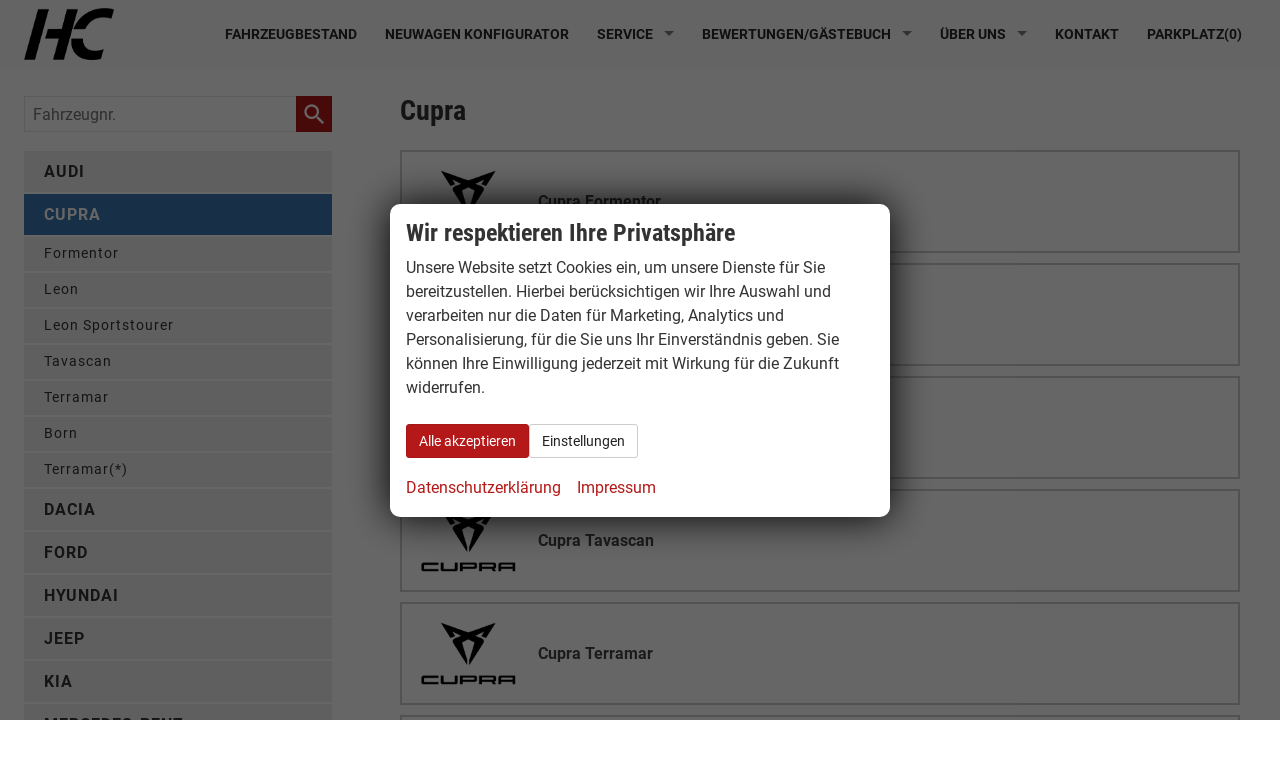

--- FILE ---
content_type: text/html; charset=UTF-8
request_url: https://www.hamburgcars.net/cupra-reimport-eu-neuwagen-konfigurator-h__56.php
body_size: 25851
content:
<!doctype html>
<html id="autrado-template" class="with-left-module with-bottom-module no-featured-slider no-js" lang="de" prefix="og: http://ogp.me/ns#">
<head>
    	<base href="https://www.hamburgcars.net/"/>
    	<meta charset="utf-8">
	<title>Cupra Konfigurator » EU-Neuwagen Reimporte bei HamburgCars</title>
    <meta http-equiv="X-UA-Compatible" content="IE=edge">
    <meta name="viewport" content="width=device-width, initial-scale=1"/>
    <meta name="description" content="Cupra Reimport » EU Neuwagen im Konfigurator günstig kaufen zu TOP-Preisen bei Hamburgcars » Terramar, Formentor, Leon,  Ateca, Born, Tavascan"/>
<meta name="robots" content="index, follow"/>
<meta name="title" content="Cupra Konfigurator » EU-Neuwagen Reimporte bei HamburgCars"/>
<meta name="referrer" content="strict-origin-when-cross-origin"/>
<link rel="canonical" href="https://www.hamburgcars.net/cupra-reimport-eu-neuwagen-konfigurator-h__56.php"><meta property="og:title" content="Cupra Konfigurator » EU-Neuwagen Reimporte bei HamburgCars"/>
<meta property="og:type" content="product.group"/>
<meta property="og:locale" content="de_DE"/>
<meta property="og:url" content="https://www.hamburgcars.net/cupra-reimport-eu-neuwagen-konfigurator-h__56.php"/>
<meta property="og:site_name" content="HHC hamburgcars GmbH"/>
<meta property="og:description" content="Cupra Reimport » EU Neuwagen im Konfigurator günstig kaufen zu TOP-Preisen bei Hamburgcars » Terramar, Formentor, Leon, Ateca, Born, Tavascan"/>
<script>window.YETT_WHITELIST=[/www\.hamburgcars\.net/];</script>
	<link rel="stylesheet" href="templates/modern/_assets/fonts/condensedo.css?ft1658910050"/>
	<style>div.ui-tooltip{padding:8px;padding-right:12px;position:absolute;z-index:9999;max-width:1024px;-webkit-box-shadow:0 0 5px #aaa;box-shadow:0 0 5px #aaa;border:1px solid #000!important;background:#fff;font-size:11px;line-height:14px;border-radius:4px}div.ui-tooltip-innercontainer{max-width:400px}div.ui-helper-hidden-accessible{display:none}.ui-widget{font-size:.8em!important}.dialog-windowclass{font-size:12px!important;font-family:arial!important}.dialog-windowclass.ui-dialog{padding:2px;z-index:20}.dialog-windowclass h1{margin:0;font-size:1.4em;line-height:36px}.dialog-windowclass .feld{width:92%!important;margin:0}.dialog-windowclass .buttonzeile{width:98%!important;margin:5px 0;padding:0 0}.dialog-windowclass p.beschreibung{width:87%!important}.ui-widget-header{background-image:none!important}.ui-logobaseinfo tr td{font-size:1em}</style>
	<link rel="stylesheet" href="css/A.jquery-ui.css,qft1658910084.pagespeed.cf.vfqjgmKn5K.css"/>
	<link rel="stylesheet" href="javascript/fancybox/source/A.jquery.fancybox.css,qft1658910068.pagespeed.cf.4oP5n9dW1R.css"/>
	<style>.questiondialog>.ui-dialog-titlebar{display:none}div#dialog_button a{color:#fff;background-color:var(--color-primary-base,#111);padding:6px 12px;font-size:14px;font-weight:400;text-align:center;line-height:1.42857143;display:inline-block;text-decoration:none}div#dialog_button a:hover{background-color:var(--color-primary-light,#222)}div#dialog_button a.inaktiv{cursor:no-drop;pointer-events:none}.ui-widget.ui-widget-content{border:0;box-shadow:0 19px 38px rgba(0,0,0,.30) , 0 15px 12px rgba(0,0,0,.22)}.ui-dialog .ui-dialog-content.cc_dialog{padding:1rem}.cc_dialog p{line-height:1.1;margin:.75rem 0;padding:0;font-size:1rem}.cc_dialog h3{margin:10px 0 20px 0;color:#000;background:transparent;font-size:17px;font-weight:bold}.cc_dialog h4{margin:.5rem 0 1rem;background:transparent;font-weight:bold;font-size:1.125rem;color:#666}.ui-dialog .ui-dialog-content.cc_dialog{padding-bottom:4rem;font-size:.975rem}div#dialog_button{bottom:1rem;right:1rem}.opt.tablerow{display:grid;gap:.5rem;grid-template-columns:1.5rem 1fr max-content}label.optlabel.clickable{font-weight:400;cursor:pointer}.group1{background:#d8d8d8}.group1+.group1{margin-top:.25rem}.group0>.opt.tablerow{display:grid;gap:.5rem;grid-template-columns:1.5rem 1fr max-content;font-weight:700}.options{padding:.75rem;border:1px solid #ddd;border-radius:.25rem}.options{background:transparent;margin:0;padding:0;border:0;border-radius:0}.group1{background:#fff;padding:.5rem;color:#222;border:1px solid #bebebe;border-radius:.25rem}.group0>.opt.tablerow{margin-bottom:.25rem;padding:0}</style>
	<link rel="stylesheet" href="css/A.glyphicons.css,qft1658910084.pagespeed.cf.mWvHHtj3sS.css"/>
	<link rel="stylesheet" href="css/A.glyphicons-filetypes.css,qft1658910084.pagespeed.cf.bhiL0FiXov.css"/>
	<link rel="stylesheet" href="css/A.glyphformat.css,qft1758547530.pagespeed.cf.fHExFfDGTc.css"/>
	<link rel="stylesheet" href="css/A.search.css,qft1682321997.pagespeed.cf.dcu_rSXeNE.css"/>
	<link rel="stylesheet" href="javascript/jquery/multiple-select-2.1.1/A.multiple-select.min.css,qft1744018275.pagespeed.cf.f6KiBq8Ooa.css"/>
	<style>.fancybox-type-iframe .fancybox-nav{width:60px}.fancybox-type-iframe .fancybox-nav span{visibility:visible;opacity:.5}.fancybox-type-iframe .fancybox-nav:hover span{opacity:1}.fancybox-type-iframe .fancybox-next{right:-60px}.fancybox-type-iframe .fancybox-prev{left:-60px}</style>
	<link rel="stylesheet" href="css/A.rating.css,qft1682321997.pagespeed.cf.80g2j-c4OA.css"/>
	<style>.fancybox-dialog-title{padding:5px 10px;background-color:#dcdcdc;font-weight:bold}.fancybox-dialog-message{padding:10px;min-height:100px}.fancybox-dialog-buttons{background-color:#dcdcdc;padding:10px 0;text-align:center}.fancybox-dialog-button{display:inline-block;margin:0 10px;padding:5px 10px;background:#999;color:#fff;font-weight:bold;cursor:pointer;transition:background-color .3s}.fancybox-dialog-button:hover{background:#666}.fancybox-dialog-button:active{transform:translate(1px,1px)}</style>
	<link rel="stylesheet" href="templates/modern/_assets/css/frontend-standards.css?ft1763024920"/>
	<link rel="stylesheet" href="templates/modern/css/owl.carousel.css?ft1658910059"/>
	<link rel="stylesheet" href="templates/modern/_assets/fonts/md-iconic-font/css/material-design-iconic-font.min.css?ft"/>
	<link rel="stylesheet" href="templates/modern/_assets/css/plugins/sm-core-css.css?ft"/>
	<link rel="stylesheet" href="templates/modern/_assets/css/plugins/jquery.toast.min.css?ft"/>
	<link rel="stylesheet" href="templates/modern/_assets/css/main.css??ft"/>
	<link rel="stylesheet" href="var/A.style.css,qft1713440515.pagespeed.cf.g4Dnns07YA.css"/>
	<link rel="stylesheet" href="templates/modern/_assets/css/components/buttons-v4.css?ft1658910044"/>
	<link rel="stylesheet" href="templates/modern/_assets/css/components/header-v4.css?ft1658910044"/>
	<link rel="stylesheet" href="templates/modern/_assets/css/components/layout-v2.css?ft1658910044"/>
	<link rel="stylesheet" href="templates/modern/_assets/css/components/vehicle-list.css?ft1762183369"/>
	<link rel="stylesheet" href="templates/modern/_assets/css/components/testimonials-v2.css?ft1658910044"/>
<script src="javascript/jquery.js,qft1658910068.pagespeed.jm.29OAZzvhfX.js"></script>
<script src="javascript/yett.min.js,qft1747062455.pagespeed.jm.wDCoCs5eYZ.js"></script>
<script>var domReadyQueue=[];</script>

<script>dispatch_ajax=function(data){var p={"url":"\/cupra-reimport-eu-neuwagen-konfigurator-h__56.php?ajax=cms&action=dispatch_ajax","type":"POST","cache":false,"dataType":"","async":true};p.data=data;jQuery.ajax(p);};park_vehicle_ajax=function(data){var p={"url":"\/cupra-reimport-eu-neuwagen-konfigurator-h__56.php?ajax=cms&action=park_vehicle","type":"POST","cache":false,"dataType":"","async":true};p.data=data;jQuery.ajax(p);};ajaxcb_create_saleskit=function(data){var p={"url":"404?ajax=cms&action=s","type":"POST","cache":false,"dataType":"","async":true};p.data=data;jQuery.ajax(p);};ajaxcb_create_energylabel=function(data){var p={"url":"\/cupra-reimport-eu-neuwagen-konfigurator-h__56.php?ajax=cms&action=e","type":"POST","cache":false,"dataType":"","async":true};p.data=data;jQuery.ajax(p);};</script><meta name="robots" content="index, follow">

<title>Cupra Konfigurator – EU-Neuwagen Reimporte bei HamburgCars</title>

<meta name="description" content="Cupra Reimport » EU Neuwagen im Konfigurator günstig kaufen zu TOP-Preisen bei HamburgCars » Terramar, Formentor, Leon, Ateca, Born, Tavascan und mehr Modelle verfügbar.">

<link rel="canonical" href="https://www.hamburgcars.net/cupra-konfigurator-h__56.php">

<meta property="og:title" content="Cupra Neuwagen Konfigurator – individuell & günstiger">
<meta property="og:description" content="Jetzt deinen Cupra EU-Reimport konfigurieren – top Ausstattung, Rabatte bis 35 %, volle Herstellergarantie bei HamburgCars.">
<meta property="og:url" content="https://www.hamburgcars.net/cupra-konfigurator-h__56.php">
<meta property="og:type" content="website">
<meta property="og:image" content="https://www.hamburgcars.net/images/social-cupra-konfigurator.jpg">

<meta name="twitter:card" content="summary_large_image">
<meta name="twitter:title" content="HamburgCars | Cupra Konfigurator">
<meta name="twitter:description" content="Individuellen Cupra EU-Neuwagen konfigurieren & sparen – bis zu 35 % Rabatt auf Modelle wie Formentor, Leon, Ateca und mehr.">
<meta name="twitter:image" content="https://www.hamburgcars.net/images/social-cupra-konfigurator.jpg">

<script type="application/ld+json">
{
  "@context": "https://schema.org",
  "@type": "WebPage",
  "name": "Cupra Neuwagen Konfigurator",
  "url": "https://www.hamburgcars.net/cupra-konfigurator-h__56.php",
  "description": "Individuelle Konfiguration deines Cupra EU-Neuwagens mit Top-Rabatten, voller Herstellergarantie und schneller Lieferung bei HamburgCars.",
  "breadcrumb": {
    "@type": "BreadcrumbList",
    "itemListElement": [
      {
        "@type": "ListItem",
        "position": 1,
        "name": "Startseite",
        "item": "https://www.hamburgcars.net/"
      },
      {
        "@type": "ListItem",
        "position": 2,
        "name": "Cupra Konfigurator",
        "item": "https://www.hamburgcars.net/cupra-konfigurator-h__56.php"
      }
    ]
  }
}
</script>

<script type="application/ld+json">
{
  "@context": "https://schema.org",
  "@type": "AutoDealer",
  "name": "HamburgCars",
  "url": "https://www.hamburgcars.net/",
  "logo": "https://www.hamburgcars.net/images/logo.png",
  "telephone": "+49 40 500977290",
  "address": {
    "@type": "PostalAddress",
    "streetAddress": "Heselstücken 19",
    "addressLocality": "Hamburg",
    "postalCode": "22453",
    "addressCountry": "DE"
  },
  "openingHours": "Mo-Fr 09:00-18:00",
  "sameAs": [
    "https://www.facebook.com/hamburgcars.net",
    "https://www.instagram.com/hamburgcars"
  ]
}
</script>
<style>a.h-card{display:block;padding:.5em 0}.page-home .c-featured-slider-wrap{display:none}.subnav.sec a,.navsubsub a{line-height:1.5;border-radius:3px;padding:6px 12px;font-size:14px}@media (min-width:960px){.subnav.sec{float:right}.subnav.sec a,.navsubsub a{padding:10px 16px;font-size:18px;line-height:1.33333;border-radius:6px}}ul.navsubsub a{text-transform:capitalize}.c-page-top__inner .m_Frontend_Menu{font-size:.875em}.m_Frontend_Menu.pos_topbar .nav>.nav__item>.nav__link{font-weight:700}.fahrzeugnavigation li a:link{color:#333;background:#eee;padding:7px 2px 7px 20px;font-weight:bold;border-top:1px solid #fff;text-transform:uppercase;letter-spacing:1px}.fahrzeugnavigation .nav a:hover,.fahrzeugnavigation .nav a:focus,.fahrzeugnavigation .nav a:active,.fahrzeugnavigation .nav a.akt{color:#fff;background:#3a77b1}.fahrzeugnavigation li li a:link{line-height:20px;font-weight:normal;border-bottom:1px solid #fff;margin:0;text-transform:none}.c-page-aside--bottom{padding:5vh 0}.hc-form .control-label{margin-top:0;text-align:left;font-weight:400}.hc-form .c-button.c-button--submit:disabled+.c-alert{display:block!important}.c-form__field--checkbox label .number{font-weight:400;font-size:.875em;color:#555}.c-form--search{padding-bottom:0;margin-bottom:0}.hc-search-more{position:absolute;bottom:16px;right:16px}@media (max-width:480px){.c-form__container .o-layout__item{width:100%}.as-search-more{position:static;width:100%;margin-top:1em}}.m_Frontend_Menu.pos_topbar .nav .nav__link small{display:block;color:#888}.hc-search-more{background:#eaebf1;color:#014d6d;font-weight:700;border-color:#858d9a;text-transform:uppercase}.c-vehicle{border:0;padding:0;background:#fff;padding:1em;border-radius:2px;overflow:hidden;-webkit-transition:box-shadow .3s linear;transition:box-shadow .3s linear;box-shadow:0 2px 2px 0 rgba(0,0,0,.14) , 0 3px 1px -2px rgba(0,0,0,.2) , 0 1px 5px 0 rgba(0,0,0,.12)}.c-vehicle:hover{box-shadow:0 2px 2px 0 rgba(0,0,0,.04) , 0 10px 30px rgba(0,0,0,.2) , 0 6px 10px 0 rgba(0,0,0,.12)}.c-vehicle__sub-name{font-weight:400;font-size:.875em}.c-vehicle__text{margin:.5em 0 .75em;line-height:1.2;font-size:.7em}.c-boxed-widget{box-shadow:0 2px 2px 0 rgba(0,0,0,.14) , 0 3px 1px -2px rgba(0,0,0,.2) , 0 1px 5px 0 rgba(0,0,0,.12);padding:.5em}.c-boxed-widget .c-form.c-form--search .c-form__buttons{padding:0}@media all and (min-width:61.24em){.c-form__container .o-layout__item{width:25%}}.slicknav_btn{background-color:#1b1a1a;position:absolute;right:12px;top:10px;margin:0}.slicknav_nav{font-weight:700;text-transform:uppercase;border-top:1px solid #c1c1c1}.slicknav_nav .nav__item{border-bottom:1px solid #c1c1c1;background:#fff;margin:0}.slicknav_nav a{color:#000;display:block;padding:0 15px;line-height:44px}.slicknav_nav .slicknav_row{padding:0 15px;margin:0;position:relative}.slicknav_nav .slicknav_row:hover,.slicknav_nav .slicknav_row:focus{color:#000;background:transparent;border-radius:0}.slicknav_nav .slicknav_arrow{position:absolute;top:0;right:0;width:50px;line-height:45px;text-align:center;border-left:1px solid #c1c1c1}.slicknav_nav .nav__subnav{background:#343434;margin:0;padding:0}.slicknav_nav .nav__subnav>li{border-top:1px solid #5b5b5b;border-bottom:0;background:#343434}.slicknav_nav .nav__subnav>li:first-child{border:0}.slicknav_nav .nav__subnav>li:last-child{border-bottom:0}.slicknav_nav .nav__subnav>li a{color:#fff;padding-left:40px;line-height:45px;white-space:nowrap}.slicknav_nav .nav__link--home{overflow:visible;white-space:normal;text-indent:0;width:auto}.slicknav_menu{padding:0;z-index:20;background:none}[data-value="vorhanden"]{display:none}@media all and (max-width:60em){.c-page-wrapper{display:-moz-box;display:-webkit-box;display:-webkit-flex;display:-ms-flexbox;display:flex;-moz-box-orient:vertical;-webkit-box-orient:vertical;-webkit-flex-flow:column;-ms-flex-direction:column;flex-flow:column}.c-page-main{-moz-box-ordinal-group:2;-webkit-box-ordinal-group:2;-webkit-order:2;-ms-flex-order:2;order:2}.c-page-aside.c-page-aside--left{-moz-box-ordinal-group:1;-webkit-box-ordinal-group:1;-webkit-order:1;-ms-flex-order:1;order:1}.c-page-aside.c-page-aside--right{-moz-box-ordinal-group:3;-webkit-box-ordinal-group:3;-webkit-order:3;-ms-flex-order:3;order:3}}</style>

<meta property="og:phone_number" content="+49 (0)4269 95 105-0"/>
<meta property="og:street-address" content="Heselstücken 19"/>
<meta property="og:locality" content="Hamburg"/>
<meta property="og:postal-code" content="22453"/>


<link rel="icon" type="image/ico" href="idbilder/favicon.ico?ft1548661239">
<script type="application/ld+json">
{ "@context" : "http://schema.org",
  "@type" : "Organization",
  "url" : "https://www.hamburgcars.net/",
  "name" : "HHC hamburgcars GmbH",
  "location": {
            "@type": "Place",
            "address": {
              "@type": "PostalAddress",
              "addressLocality": "Hamburg",
              "postalCode": "22453",
              "streetAddress": "Heselstücken 19"
            }
   },
  "contactPoint" : [
    { "@type" : "ContactPoint",
      "telephone" : "+49 (0)4269 95 105-0",
      "contactType" : "customer service"
    } ] }
</script>

</head>
<body id="info" class="site-2423 as-20 not-logged-in  page_herstellerseite pagetype_Frontend_Legacy tpl_modern ctrl_legacy" itemscope="" itemtype="http://schema.org/WebPage">

<script>var _paq=window._paq=window._paq||[];_paq.push(['disableCookies']);_paq.push(['trackPageView']);_paq.push(['enableLinkTracking']);(function(){var u="//matomo.autrado.de/";_paq.push(['setTrackerUrl',u+'matomo.php']);_paq.push(['setSiteId','698']);var d=document,g=d.createElement('script'),s=d.getElementsByTagName('script')[0];g.async=true;g.src=u+'matomo.js';s.parentNode.insertBefore(g,s);})();jQuery(document).ready(function(){if(typeof yett!=="undefined")yett.unblock("matomo.autrado.de");});</script><a href="cupra-reimport-eu-neuwagen-konfigurator-h__56.php#main" class="u-skip-link">Zum Hauptinhalt springen</a>    <div class="c-page o-wrapper">

				<div class="c-hero">
					
										<header class="c-page-top">
						<div class="c-page-top__inner o-wrapper u-cf">
						<div class="module pos_topbar logo">			<a class="h-card" href="/" title="" rel="home">
				<img class="u-photo" src="[data-uri]" alt="HHC hamburgcars GmbH - EU-Neuwagen günstig kaufen, Reimport Auto mit Rabatt"/>
			</a>
		</div><div class="module pos_topbar m_Frontend_Menu js-slicknav-nav js-superfish-nav js-superfish-ignore js-slicknav-ignore" aria-label="Hauptnavigation" role="navigation">
<ul class="nav" id="menu-1008">
	<li class="nav__item">
		<a href="eu-neuwagen-suchen.php" class="nav__link">Fahrzeugbestand</a>
	</li>
	<li class="nav__item">
		<a href="neuwagen-konfigurator.php" class="nav__link">Neuwagen Konfigurator</a>
	</li>
	<li class="nav__item has-subnav">
		<a href="#" class="nav__link">Service</a>
		<ul class="nav__subnav subnav inner">
			<li class="nav__item">
				<a href="reimport-auto-kaufen.php" class="nav__link">Reimport Auto</a>
			</li>
			<li class="nav__item has-subnav">
				<a href="#" class="nav__link">Finanzierung</a>
				<ul class="nav__subnav subnav inner">
					<li class="nav__item">
						<a href="finanzierung-reimport-eu-neuwagen.php" title="EU-Autos Finanzierung bei Hamburgcars" class="nav__link">Finanzierung</a>
					</li>
				</ul>
			</li>
			<li class="nav__item">
				<a href="faq-zu-eu-neuwagen.php" class="nav__link">FAQ</a>
			</li>
			<li class="nav__item">
				<a href="zulassungservice.php" class="nav__link">Zulassungservice</a>
			</li>
			<li class="nav__item">
				<a href="hausanlieferung-bundesweit.php" class="nav__link">Hausanlieferung Bundesweit</a>
			</li>
			<li class="nav__item">
				<a href="download.php" class="nav__link">Download</a>
			</li>
			<li class="nav__item">
				<a href="reifenlabel.php" class="nav__link">Reifenlabel</a>
			</li>
		</ul>
	</li>
	<li class="nav__item has-subnav">
		<a href="gaestebuch.php" class="nav__link">Bewertungen/Gästebuch</a>
		<ul class="nav__subnav subnav inner">
			<li class="nav__item">
				<a href="eu-reimport-autos-bewertung-hamburgcars.php" class="nav__link">Bewertungen Google/Trustpilot/mobile/autoplenum</a>
			</li>
			<li class="nav__item">
				<a href="gaestebuch-1.php" class="nav__link">Gästebuch</a>
			</li>
		</ul>
	</li>
	<li class="nav__item has-subnav">
		<a href="#" class="nav__link">Über uns</a>
		<ul class="nav__subnav subnav inner">
			<li class="nav__item">
				<a href="team.php" class="nav__link">Team</a>
			</li>
			<li class="nav__item">
				<a href="reimport-hamburg-eu-neuwagen.php" class="nav__link">Standort Hamburg</a>
			</li>
			<li class="nav__item">
				<a href="eu-neuwagen-muenchen-reimport.php" class="nav__link">Standort Unterschleißheim bei München</a>
			</li>
			<li class="nav__item">
				<a href="reimport-bremen-eu-neuwagen.php" class="nav__link">Standort Bremen</a>
			</li>
			<li class="nav__item">
				<a href="bildergalerie-videos-eu-neuwagen.php" class="nav__link">Bildergalerie & Videos</a>
			</li>
		</ul>
	</li>
	<li class="nav__item">
		<a href="kontakt.php" class="nav__link">Kontakt</a>
	</li>
	<li class="nav__item">
		<a href="geparkte_fahrzeuge.php" class="nav__link">Parkplatz(<span class='js-parked-counter'>0</span>)</a>
	</li>
</ul>
</div>
						</div>
					</header>
									</div>


                  
         <div class="c-page-content-wrap">
                  
				<div class="o-wrapper o-wrapper--page">
                    <div class="c-page-wrapper u-cf">

                        <main class="c-page-main u-cf" id="main">

                            <section class="s-cms-content u-cf">

                                
                                <div class="dynamic-content">
                                                                                                
                                <div data-subject="begin-dynamic"></div><div class="c-pager__ajax-target js-pager-ajax-target" aria-busy="false"><h1>Cupra</h1>

<p>

<div class="c-modellist-wrap">
    <ul class="c-modellist c-modellist--logos c-modellist--shows-7 c-modellist--with-logos u-unstyled">
                    <li class="c-modellist__item c-modellist__item--logos c-modellist__item--cupra_formentor c-modellist__item--0">
                <a class="c-modellist__link c-modellist__link--logos c-modellist__link--cupra_formentor u-link-clean" href="cupra-formentor-konfigurator-reimport-eu-neuwagen-a__332a__728_lagerfahrzeuge.php">

                                            <div class="o-media o-media--middle">
                            <div class="o-media__img">
                                                                    <img class="c-modellist__img c-modellist__img--logo js-lazyload" width="300" height="200" src="data:image/svg+xml,%3Csvg xmlns='http://www.w3.org/2000/svg'%3E%3Crect width='300' height='200' fill='gray' /%3E%3C/svg%3E" data-src="templates/modern/_assets/img/makes-logos/cupra-logo.png" alt="Cupra Formentor" loading="lazy">
                                                                                            </div>
                            <div class="o-media__body">
                                <span class="c-modellist__name c-modellist__name--logos u-block u-text-inherit-color">Cupra Formentor</span>
                                                            </div>
                        </div>
                                    </a>
            </li>
                    <li class="c-modellist__item c-modellist__item--logos c-modellist__item--cupra_leon c-modellist__item--1">
                <a class="c-modellist__link c-modellist__link--logos c-modellist__link--cupra_leon u-link-clean" href="cupra-leon-konfigurator-reimport-eu-neuwagen-a__319_lagerfahrzeuge.php">

                                            <div class="o-media o-media--middle">
                            <div class="o-media__img">
                                                                    <img class="c-modellist__img c-modellist__img--logo js-lazyload" width="300" height="200" src="data:image/svg+xml,%3Csvg xmlns='http://www.w3.org/2000/svg'%3E%3Crect width='300' height='200' fill='gray' /%3E%3C/svg%3E" data-src="templates/modern/_assets/img/makes-logos/cupra-logo.png" alt="Cupra Leon" loading="lazy">
                                                                                            </div>
                            <div class="o-media__body">
                                <span class="c-modellist__name c-modellist__name--logos u-block u-text-inherit-color">Cupra Leon</span>
                                                            </div>
                        </div>
                                    </a>
            </li>
                    <li class="c-modellist__item c-modellist__item--logos c-modellist__item--cupra_leon-sportstourer c-modellist__item--2">
                <a class="c-modellist__link c-modellist__link--logos c-modellist__link--cupra_leon-sportstourer u-link-clean" href="cupra-leon-st-konfigurator-reimport-eu-neuwagen-a__331a__756_lagerfahrzeuge.php">

                                            <div class="o-media o-media--middle">
                            <div class="o-media__img">
                                                                    <img class="c-modellist__img c-modellist__img--logo js-lazyload" width="300" height="200" src="data:image/svg+xml,%3Csvg xmlns='http://www.w3.org/2000/svg'%3E%3Crect width='300' height='200' fill='gray' /%3E%3C/svg%3E" data-src="templates/modern/_assets/img/makes-logos/cupra-logo.png" alt="Cupra Leon Sportstourer" loading="lazy">
                                                                                            </div>
                            <div class="o-media__body">
                                <span class="c-modellist__name c-modellist__name--logos u-block u-text-inherit-color">Cupra Leon Sportstourer</span>
                                                            </div>
                        </div>
                                    </a>
            </li>
                    <li class="c-modellist__item c-modellist__item--logos c-modellist__item--cupra_tavascan c-modellist__item--3">
                <a class="c-modellist__link c-modellist__link--logos c-modellist__link--cupra_tavascan u-link-clean" href="reimport-neuwagen-cupra-tavascan-a__697a__1033_lagerfahrzeuge.php">

                                            <div class="o-media o-media--middle">
                            <div class="o-media__img">
                                                                    <img class="c-modellist__img c-modellist__img--logo js-lazyload" width="300" height="200" src="data:image/svg+xml,%3Csvg xmlns='http://www.w3.org/2000/svg'%3E%3Crect width='300' height='200' fill='gray' /%3E%3C/svg%3E" data-src="templates/modern/_assets/img/makes-logos/cupra-logo.png" alt="Cupra Tavascan" loading="lazy">
                                                                                            </div>
                            <div class="o-media__body">
                                <span class="c-modellist__name c-modellist__name--logos u-block u-text-inherit-color">Cupra Tavascan</span>
                                                            </div>
                        </div>
                                    </a>
            </li>
                    <li class="c-modellist__item c-modellist__item--logos c-modellist__item--cupra_terramar c-modellist__item--4">
                <a class="c-modellist__link c-modellist__link--logos c-modellist__link--cupra_terramar u-link-clean" href="reimport-neuwagen-cupra-terramar-a__620a__731_lagerfahrzeuge.php">

                                            <div class="o-media o-media--middle">
                            <div class="o-media__img">
                                                                    <img class="c-modellist__img c-modellist__img--logo js-lazyload" width="300" height="200" src="data:image/svg+xml,%3Csvg xmlns='http://www.w3.org/2000/svg'%3E%3Crect width='300' height='200' fill='gray' /%3E%3C/svg%3E" data-src="templates/modern/_assets/img/makes-logos/cupra-logo.png" alt="Cupra Terramar" loading="lazy">
                                                                                            </div>
                            <div class="o-media__body">
                                <span class="c-modellist__name c-modellist__name--logos u-block u-text-inherit-color">Cupra Terramar</span>
                                                            </div>
                        </div>
                                    </a>
            </li>
                    <li class="c-modellist__item c-modellist__item--logos c-modellist__item--cupra_born c-modellist__item--5">
                <a class="c-modellist__link c-modellist__link--logos c-modellist__link--cupra_born u-link-clean" href="reimport-neuwagen-cupra-born-a__835_lagerfahrzeuge.php">

                                            <div class="o-media o-media--middle">
                            <div class="o-media__img">
                                                                    <img class="c-modellist__img c-modellist__img--logo js-lazyload" width="300" height="200" src="data:image/svg+xml,%3Csvg xmlns='http://www.w3.org/2000/svg'%3E%3Crect width='300' height='200' fill='gray' /%3E%3C/svg%3E" data-src="templates/modern/_assets/img/makes-logos/cupra-logo.png" alt="Cupra Born" loading="lazy">
                                                                                            </div>
                            <div class="o-media__body">
                                <span class="c-modellist__name c-modellist__name--logos u-block u-text-inherit-color">Cupra Born</span>
                                                            </div>
                        </div>
                                    </a>
            </li>
                    <li class="c-modellist__item c-modellist__item--logos c-modellist__item--cupra_terramar c-modellist__item--6">
                <a class="c-modellist__link c-modellist__link--logos c-modellist__link--cupra_terramar u-link-clean" href="reimport-neuwagen-cupra-terramar-a__935_lagerfahrzeuge.php">

                                            <div class="o-media o-media--middle">
                            <div class="o-media__img">
                                                                    <img class="c-modellist__img c-modellist__img--logo js-lazyload" width="300" height="200" src="data:image/svg+xml,%3Csvg xmlns='http://www.w3.org/2000/svg'%3E%3Crect width='300' height='200' fill='gray' /%3E%3C/svg%3E" data-src="templates/modern/_assets/img/makes-logos/cupra-logo.png" alt="Cupra Terramar(*)" loading="lazy">
                                                                                            </div>
                            <div class="o-media__body">
                                <span class="c-modellist__name c-modellist__name--logos u-block u-text-inherit-color">Cupra Terramar(*)</span>
                                                            </div>
                        </div>
                                    </a>
            </li>
            </ul>
</div>

</p>
<h2><strong>Cupra EU Neuwagen als Reimport Auto&nbsp;</strong></h2>
<p><span style="font-weight: 400;">» Bei EU-Fahrzeugen bis zu 30% sparen bei Hamburgcars in Hamburg ✓ Bremen ✓&nbsp;</span></p>
<p><span style="font-weight: 400;">» Cupra Leon / Formentor / Ateca / Born / Terramar / Tavascan</span></p>
<p><br style="font-weight: 400;"/><span style="font-weight: 400;">Gestalten Sie Ihr Wunschfahrzeug ganz individuell in unserem Cupra Konfigurator oder informieren Sie Sich zu unseren Bestandsfahrzeugen. </span><br style="font-weight: 400;"/><span style="font-weight: 400;">» Seriöse und unkomplizierte Abwicklung </span><span style="font-weight: 400;">» attraktive Angebote » keine Anzahlung oder Vorkasse nötig!&nbsp;</span></p>
<p>Hier finden Sie alles Wichtige zum Fahrzeugkauf und was Sie über EU Fahrzeuge wissen sollten.<br style="font-weight: 400;"/><br style="font-weight: 400;"/></p>
<h3>&nbsp;</h3>
<h3>Alle bestellbaren Cupra EU Neuwagen als Reimport finden Sie in unserem Konfigurator.</h3>
<p><br style="font-weight: 400;"/><span style="font-weight: 400;">Im Hamburgcars Neuwagen-Konfigurator erhalten Sie einen Überblick über alle Serienmerkmale, Farben, optionale Extas und dürfen Ihren neues Cupra EU Fahrzeug ganz individuell konfigurieren.&nbsp;</span><br style="font-weight: 400;"/><br style="font-weight: 400;"/><br style="font-weight: 400;"/></p>
<h2><strong>Cupra Konfigurator, EU Neuwagen günstig kaufen als Reimport Auto.</strong></h2>
<p>&nbsp;</p>
<p>&nbsp;</p>
<h4>Unser Autokaufberater</h4>
<p><br style="font-weight: 400;"/><span style="font-weight: 400;">Mit dem Autokauf, der etwa alle 6-9 Jahre stattfindet, fällt eine wichtige Entscheidung. Diese muss gut überlegt sein und viele Angebote verschiedener Händler verglichen werden. Hier spielen Ihre Bedürfnisse und Ihre Umgebung (z. B. Arbeit, Familie, Urlaub) eine sehr starke Rolle. Mit dem Cupra Konfigurator von Hamburgcars können Sie Ihr Fahrzeug individuell auf Ihre Bedürfnisse anpassen und zu einem günstigen Preis bestellen.&nbsp;</span><br style="font-weight: 400;"/><br style="font-weight: 400;"/><span style="font-weight: 400;">Erstellen Sie kostenlos Ihren neuen Cupra PKW mit einem enormen Rabatt. Jetzt die tagesaktuellen Rabatte sichern und Ihren Wunschneuwagen günstiger fahren als mit einer Umweltprämie oder Umtauschprämie!</span><br style="font-weight: 400;"/><br style="font-weight: 400;"/><span style="font-weight: 400;">Machen Sie sich Gedanken welche Zusatzausstattung wichtig und welche nur wünschenswert ist. Sie haben die Auswahl zwischen vielen Ausstattungsinhalten und Fahrerassistenzsystemen.&nbsp;</span><br style="font-weight: 400;"/><br style="font-weight: 400;"/><span style="font-weight: 400;">Bei der Auswahl des richtigen Fahrzeuges sind folgende Punkte wichtig:</span><br style="font-weight: 400;"/><br style="font-weight: 400;"/><span style="font-weight: 400;">» Sind Sie beruflich viel mit dem Auto unterwegs?</span><br style="font-weight: 400;"/><span style="font-weight: 400;">» Verreisen Sie viel oder weit mit Ihrem Fahrzeug?</span><br style="font-weight: 400;"/><span style="font-weight: 400;">» Viele Transporte oder sperrige Güter?</span><br style="font-weight: 400;"/><span style="font-weight: 400;">» Fahren sie vorwiegend alleine, mit der Familie oder benötigen sogar ein 7-Sitzer?</span><br style="font-weight: 400;"/><span style="font-weight: 400;">» Sportliches oder gemütliches Fahrverhalten?</span><br style="font-weight: 400;"/><span style="font-weight: 400;">» Fahren Sie auf unbefestigten Straßen?</span><br style="font-weight: 400;"/><span style="font-weight: 400;">» Benutzen Sie das Auto nur für kurze Strecken?</span><br style="font-weight: 400;"/><span style="font-weight: 400;">» Fahren Sie überwiegend in der Stadt oder Landstraße und Autobahn?</span><br style="font-weight: 400;"/><span style="font-weight: 400;">» Budget ?</span><br style="font-weight: 400;"/><br style="font-weight: 400;"/></p>
<h4>Konfigurieren Sie Ihren Cupra EU Neuwagen</h4>
<p><br style="font-weight: 400;"/><span style="font-weight: 400;">Wir helfen Ihnen gerne online, am Telefon oder vor Ort und überzeugen mit unserer langjährigen Erfahrung. Unser Cupra Neuwagen-Konfigurator macht die Suche nach allen Modellen und Ihrem Wunschfahrzeug sehr leicht.</span><br style="font-weight: 400;"/><span style="font-weight: 400;">Die Preise auf unserer Webseite sind Endpreise inklusive aller Nebenkosten und werden bei der Konfiguration sofort angezeigt.&nbsp;</span><br style="font-weight: 400;"/><br style="font-weight: 400;"/><span style="font-weight: 400;">Nach der Herstellerauswahl können Sie folgende Eigenschaften Ihres PKW auswählen:</span><br style="font-weight: 400;"/><span style="font-weight: 400;">» Modell</span><br style="font-weight: 400;"/><span style="font-weight: 400;">» Ausstattungslinie</span><br style="font-weight: 400;"/><span style="font-weight: 400;">» Motor &amp; Getriebe</span><br style="font-weight: 400;"/><span style="font-weight: 400;">» Ausstattung (Außenfarbe - Extras – Abholort - Sonstiges)</span><br style="font-weight: 400;"/><br style="font-weight: 400;"/><br style="font-weight: 400;"/><span style="font-weight: 400;">Nach dem Versand der Konfiguration erhalten Sie eine Bestätigungsemail. Die gespeicherten Konfigurationen können Sie auch noch nach Wochen erneut aufrufen und zur bisherigen Cupra&nbsp;Konfiguration zurückkehren um diese erneut zu verändern.</span><br style="font-weight: 400;"/><br style="font-weight: 400;"/><span style="font-weight: 400;">.</span><br style="font-weight: 400;"/><br style="font-weight: 400;"/><span style="font-weight: 400;">Nach der Konfiguration Ihres Traumautos können Sie ganz unverbindlich Ihre persönlichen Bestellunterlagen anfordern. Diese werden Ihnen vorwiegend dann per Mail zur Verfügung gestellt. Nachdem Sie die unterschriebenen Unterlagen mit einer Ausweiskopie an uns zurück geschickt haben erhalten Sie von uns eine Auftragsbestätigung.&nbsp;</span><br style="font-weight: 400;"/><br style="font-weight: 400;"/><span style="font-weight: 400;">Lieferzeiten sind bei Bestellfahrzeugen vom Hersteller für alle Händler gleich. Sie richten sich nach der aktuellen Lage und sind deshalb sehr individuell und schwanken teilweise auch sehr stark, so dass ein verbindliches Datum bei Neuwägen nie möglich ist. In unserem Angebot erhalten Sie einen unverbindlichen Zeitraum in dem die Hersteller aktuell ausliefern.&nbsp;</span><br style="font-weight: 400;"/><span style="font-weight: 400;">Wenn Ihr Auto eingetroffen ist und zur Abholung bereit steht, erhalten Sie von uns eine Nachricht, die Rechnung&nbsp;und Zulassungsunterlagen.</span><br style="font-weight: 400;"/><br style="font-weight: 400;"/></p>
<h4>Garantie / Gewährleistung</h4>
<p><br style="font-weight: 400;"/><span style="font-weight: 400;">Die Herstellergarantie / Gewährleistung beträgt in ganz Europa in der Regel 2 Jahre. Einige Hersteller haben auch eine verlängerte Herstellergarantie bis 5 Jahre.&nbsp;Darüber hinaus können Sie jederzeit bei uns oder beim Vertragshändler eine Neuwagenanschlussgarantie erwerben.</span><br style="font-weight: 400;"/><span style="font-weight: 400;">» Eine Herstellergarantie&nbsp;ist auch bei EU-Neuwagen überall gültig.</span><br style="font-weight: 400;"/><span style="font-weight: 400;">» Im Garantiefall können Sie jederzeit eine Hersteller-Vertragswerkstatt aufsuchen.&nbsp;</span><br style="font-weight: 400;"/><span style="font-weight: 400;">» Diese ist verpflichtet die Garantieleistung zu erbringen, unabhängig wo das Auto gekauft wurde.&nbsp;</span><br style="font-weight: 400;"/><span style="font-weight: 400;">» Die Herstellergarantie beträgt im Regelfall 2 Jahre oder eine verlängerte Herstellergarantie bis 5 Jahre.&nbsp;&nbsp;</span><br style="font-weight: 400;"/><span style="font-weight: 400;">» Auch unabhängig wo Sie das Auto gekauft haben, können Sie Ihre Inspektionen / Services in jeder KFZ-Werkstatt durchführen lassen.&nbsp;</span><br style="font-weight: 400;"/><br style="font-weight: 400;"/></p>
<h4>Neuwagen oder Jahreswagen?</h4>
<p><br style="font-weight: 400;"/><span style="font-weight: 400;">Viele Fragen sich lohnt sich auch ein Cupra als Jahreswagen oder doch lieber ein neues <a title="Reimport Hamburgcars" href="/" target="_blank" rel="noopener">Reimport</a> Fahrzeug?</span><br style="font-weight: 400;"/><br style="font-weight: 400;"/><span style="font-weight: 400;">Dazu muss man wissen bei einem Jahreswagen handelt es sich häufig um einen Leasingrückläufer. Da sind Jahreswagen natürlich günstiger als normale Neuwagen vom Vertragshändler.&nbsp;</span><br style="font-weight: 400;"/><span style="font-weight: 400;">Aber es ist ein Gebrauchtwagen mit kleinen oder auch größeren Mängeln und haben nur eine eingeschränkte Herstellergarantie.&nbsp;</span><br style="font-weight: 400;"/><span style="font-weight: 400;">Unsere&nbsp;Reimport EU Neuwagen&nbsp;sind von Haus aus trotzdem noch günstiger&nbsp;als ein Jahreswagen und Sie sind zudem der erste Besitzer. Ihr Auto ist frei von Mängeln , hat keine Kilometer und hat die volle Herstellergarantie.&nbsp;</span><br style="font-weight: 400;"/><span style="font-weight: 400;">Außerdem müssen Sie beim Jahreswagen auch schon schneller was investieren. Zum Beispiel sollte dann eine Inspektion (ca.500€) oder die Abnutzung der Räder und Bremsanlage einkalkuliert werden.</span><br style="font-weight: 400;"/><br style="font-weight: 400;"/></p>
<h4>Neuwagen mit Tageszulassung</h4>
<p><br style="font-weight: 400;"/><span style="font-weight: 400;">Tageszulassungen sind ein Mitte, mit dem normale Vertragshändler/ Autohäuser vorgegebene Rabattgrenzen durch Hersteller umgehen können. Dadurch werden etwas günstigere Angebote möglich. Wenn ein Händler es nur für einen einzigen Tag zugelassen hat, so handelt es sich um eine Tageszulassung!</span><br style="font-weight: 400;"/><span style="font-weight: 400;">Ein freier Autohändler wie Hamburgcars hat die Möglichket seine Preise und Rabatte frei zu gestalten, deswegen sind auch Tageszulassungen für uns nicht wirklich notwendig. Diese werden werden nur für einige Kunden auf deren eigenen Wunsch gemacht bzw um die Zulassung in einigen Regionen zu erleichtern.</span><br style="font-weight: 400;"/><br style="font-weight: 400;"/></p>
<h4>Neuwagen und Gebrauchtwagen Leasing</h4>
<p><br style="font-weight: 400;"/><span style="font-weight: 400;">Sowohl für Geschäftskunden als auch für Privatkunden, für Neuwagen und ebenso Gebrauchtwagen. Leasing steht für eine besonders wirtschaftliche Option für alle Autofahrer. Ihr Vorteil ist das Sie nicht den vollen Kaufpreis bezahlen, sondern nur die Kosten für die Nutzung des Fahrzeugs während der Leasingdauer.&nbsp;</span><br style="font-weight: 400;"/><span style="font-weight: 400;">Damit bieten wir Ihnen individuelle und günstige Monatsraten egal ob als Kilometerleasing oder Restwertleasing und schaffen Freiräume für Ihre weitere Investitionen.</span><br style="font-weight: 400;"/><span style="font-weight: 400;">Der größte Leasing-Vorteil: Nach der vereinbarten Laufzeit geben Sie das Auto einfach wieder zurück.&nbsp;</span><br style="font-weight: 400;"/><span style="font-weight: 400;">Besonders wenn Sie gerne ein neueres Modell fahren möchten oder die Folgekosten durch Inspektionen und Reparaturen verhindern wollen.</span><br style="font-weight: 400;"/><span style="font-weight: 400;">Wegen der geringen Kapitalinvestition haben Sie Zahlreiche Optionen bei der Entscheidung für Ihren Traumwagen. So können Sie die Höhe der monatlichen Leasingrate ganz nach Ihren Budget selber festlegen.</span><br style="font-weight: 400;"/><br style="font-weight: 400;"/></p>
<h3>Sie haben noch weitere Fragen oder Wünsche?</h3>
<p><br style="font-weight: 400;"/><span style="font-weight: 400;">Gerne helfen wir Ihnen per E-mail, Telefon oder vor Ort in unseren Fillialen. Klicken Sie einfach oben auf den Link "Kontakt". Alle Ihre Fragen werden dann umgehend von uns beantwortet.</span></p></div><div data-subject="end-dynamic"></div>
                                
                                </div>
                                

                                </section>

                        </main>

										<aside class="c-page-aside c-page-aside--left c-page-aside--sidebar has-5-module s-prose js-aside-left" id="aside-left">
                        <div class="c-page-aside__inner">
                            <div class="module pos_left fahrzeugnummer_suche">		<form class="c-search-vehicle-id" action="details.php" method="post" name="form_suche_fahrzeugnr">
            <label class="u-hidden-visually" for="form_suche_fahrzeugnr">Fahrzeugnr.</label>
			<input class="_input" type="text" name="fahrzeug" id="form_suche_fahrzeugnr" size="12" value="" required aria-required="true" placeholder="Fahrzeugnr."/>
            <input type="hidden" name="include_external" value="1">
            <input type="hidden" name="fahrzeugnr_filter" value="1">
            <input type="hidden" name="vehiclenumber_search" value="1">
			<input class="_button submit" type="submit" value="" aria-label="suchen"/>
		</form>
	</div><div class="module pos_left fahrzeugnavigation">        <ul class="nav  ">
                            <li id="nav__1" class='has-subnav'>
                    <a href="eu-neuwagen-konfigurator-audi-h__37.php">
												Audi						                    </a>
                                    </li>
                                <li id="nav__2" class='has-subnav active'>
                    <a class='akt' href="cupra-konfigurator-h__56.php">
												Cupra						                    </a>
                                            <ul class="subnav">
                                                            <li id="nav__2_1">
                                    <a href="cupra-formentor-konfigurator-reimport-eu-neuwagen-a__332a__728_lagerfahrzeuge.php">
										Formentor										                                    </a>
									                                </li>
                                                                <li id="nav__2_2">
                                    <a href="cupra-leon-konfigurator-reimport-eu-neuwagen-a__319_lagerfahrzeuge.php">
										Leon										                                    </a>
									                                </li>
                                                                <li id="nav__2_3">
                                    <a href="cupra-leon-st-konfigurator-reimport-eu-neuwagen-a__331a__756_lagerfahrzeuge.php">
										Leon Sportstourer										                                    </a>
									                                </li>
                                                                <li id="nav__2_4">
                                    <a href="reimport-neuwagen-cupra-tavascan-a__697a__1033_lagerfahrzeuge.php">
										Tavascan										                                    </a>
									                                </li>
                                                                <li id="nav__2_5" class='baureihe_extern'>
                                    <a href="reimport-neuwagen-cupra-terramar-a__620a__731_lagerfahrzeuge.php" class='baureihe_extern'>
										Terramar										                                    </a>
									                                </li>
                                                                <li id="nav__2_6">
                                    <a href="reimport-neuwagen-cupra-born-a__835_lagerfahrzeuge.php">
										Born										                                    </a>
									                                </li>
                                                                <li id="nav__2_7">
                                    <a href="reimport-neuwagen-cupra-terramar-a__935_lagerfahrzeuge.php">
										Terramar(*)										                                    </a>
									                                </li>
                                                        </ul>
                                        </li>
                                <li id="nav__3" class='has-subnav'>
                    <a href="dacia-konfigurator-h__34.php">
												Dacia						                    </a>
                                    </li>
                                <li id="nav__4" class='has-subnav'>
                    <a href="ford-reimport-eu-neuwagen-konfigurator-h__46.php">
												Ford						                    </a>
                                    </li>
                                <li id="nav__5" class='has-subnav'>
                    <a href="eu-neuwagen-konfigurator-hyundai-h__75.php">
												Hyundai						                    </a>
                                    </li>
                                <li id="nav__6" class='has-subnav'>
                    <a href="eu-neuwagen-konfigurator-jeep-h__57.php">
												Jeep						                    </a>
                                    </li>
                                <li id="nav__7" class='has-subnav'>
                    <a href="kia-konfigurator-eu-neuwagen-reimport-h__27.php">
												Kia						                    </a>
                                    </li>
                                <li id="nav__8" class='has-subnav'>
                    <a href="eu-neuwagen-konfigurator-mercedes-benz-h__59.php">
												Mercedes-Benz						                    </a>
                                    </li>
                                <li id="nav__9" class='has-subnav'>
                    <a href="mitsubishi-konfigurator-eu-neuwagen-reimport-h__31.php">
												Mitsubishi						                    </a>
                                    </li>
                                <li id="nav__10" class='has-subnav'>
                    <a href="nissan-konfigurator-eu-neuwagen-reimport-h__29.php">
												Nissan						                    </a>
                                    </li>
                                <li id="nav__11" class='has-subnav'>
                    <a href="eu-neuwagen-konfigurator-opel-h__49.php">
												Opel						                    </a>
                                    </li>
                                <li id="nav__12" class='has-subnav'>
                    <a href="eu-neuwagen-konfigurator-peugeot-h__48.php">
												Peugeot						                    </a>
                                    </li>
                                <li id="nav__13" class='has-subnav'>
                    <a href="eu-neuwagen-konfigurator-porsche-h__35.php">
												Porsche						                    </a>
                                    </li>
                                <li id="nav__14" class='has-subnav'>
                    <a href="renault-konfigurator-eu-neuwagen-reimport-h__36.php">
												Renault						                    </a>
                                    </li>
                                <li id="nav__15" class='has-subnav'>
                    <a href="seat-konfigurator-h__6.php">
												Seat						                    </a>
                                    </li>
                                <li id="nav__16" class='has-subnav'>
                    <a href="skoda-konfigurator-h__5.php">
												Skoda						                    </a>
                                    </li>
                                <li id="nav__17" class='has-subnav'>
                    <a href="eu-neuwagen-konfigurator-suzuki-h__64.php">
												Suzuki						                    </a>
                                    </li>
                                <li id="nav__18" class='has-subnav'>
                    <a href="toyota-konfigurator-h__24.php">
												Toyota						                    </a>
                                    </li>
                                <li id="nav__19" class='has-subnav'>
                    <a href="vw-konfigurator-h__21.php">
												Volkswagen						                    </a>
                                    </li>
                                <li id="nav__20" class='has-subnav'>
                    <a href="volvo-konfigurator-eu-neuwagen-reimport-h__20.php">
												Volvo						                    </a>
                                    </li>
                                <li id="nav__21" class='has-subnav'>
                    <a href="eu-neuwagen-konfigurator-mg-h__80.php">
												MG						                    </a>
                                    </li>
                        </ul>
        </div><div class="module pos_left m_Frontend_Custom c-boxed-widget js-c-search-accordion"><div><div class='c-form-wrapper'><form action='processsearch.php' method='get' id='searchform_106' class='c-form c-form--search'><div class="search-container c-form__container c-form__container--individual" data-profile-id="106"><fieldset id='sortable2601' class='c-form__fieldset search_box'><div class='c-form__legend'>Fahrzeug</div><div class='o-layout clearfix'>
<div class='o-layout__item' id='item_3'><div class='c-form__field o-layout c-form__field--select select'>
                  <label for='3' class='o-layout__item'>Marke</label><select multiple='multiple' name='marke' id='3' class='search-field search-master-type-ListMarke js-multiple-select multiple-select o-layout__item' data-master-field-id='3'><option value='Audi'>Audi</option><option value='Cupra'>Cupra</option><option value='Dacia'>Dacia</option><option value='Ford'>Ford</option><option value='Hyundai'>Hyundai</option><option value='Jeep'>Jeep</option><option value='Kia'>Kia</option><option value='Mercedes-Benz'>Mercedes-Benz</option><option value='MG'>MG</option><option value='Mitsubishi'>Mitsubishi</option><option value='Nissan'>Nissan</option><option value='Opel'>Opel</option><option value='Peugeot'>Peugeot</option><option value='Porsche'>Porsche</option><option value='Renault'>Renault</option><option value='Seat'>Seat</option><option value='Skoda'>Skoda</option><option value='Suzuki'>Suzuki</option><option value='Toyota'>Toyota</option><option value='Volkswagen'>Volkswagen</option><option value='Volvo'>Volvo</option></select></div></div>
<div class='o-layout__item' id='item_4'><div class='c-form__field o-layout c-form__field--select select'>
                  <label for='4' class='o-layout__item'>Modell</label><select multiple='multiple' name='modell' id='4' class='search-field search-master-type-ListModell js-multiple-select multiple-select o-layout__item' data-master-field-id='4'></select></div></div>
<div class='o-layout__item' id='item_2'><div class='c-form__field o-layout c-form__field--select select'>
                  <label for='2' class='o-layout__item'>Fahrzeugtyp</label><select multiple='multiple' name='kategorie' id='2' class='search-field search-master-type-ListCategories js-multiple-select multiple-select o-layout__item' data-master-field-id='2'><option value='5'>Van/Minibus</option><option value='7'>Transporter</option><option value='6'>SUV/Geländewagen/Pickup</option><option value='2'>Sportwagen/Coupe</option><option value='8'>Limousine</option><option value='3'>Kombi</option><option value='9'>Kleinwagen</option><option value='4'>Cabrio/Roadster</option><option value='10'>Andere</option></select></div></div>
<div class='o-layout__item' id='item_10002'><div class='c-form__field o-layout c-form__field--select select'>
                  <label for='10002' class='o-layout__item'>Verfügbarkeit, Art</label><select multiple='multiple' name='fahrzeugart' id='10002' class='search-field search-master-type-ListFahrzeugarten js-multiple-select multiple-select o-layout__item' data-master-field-id='10002'><option value='l'>Lagerfahrzeuge</option><option value='b'>Bestellfahrzeuge</option><option value='k'>Vorlauffahrzeuge</option><option value='g'>Gebrauchtfahrzeuge</option></select></div></div>
<div class='o-layout__item' id='item_10001'><div class='c-form__field o-layout c-form__field--select select'>
                  <label for='10001' class='o-layout__item'>Ausstattungslinie</label><select name='ausstattungspaket' id='10001' class='search-field search-master-type-ListAusstattungspaket o-layout__item' data-master-field-id='10001'></select></div></div>
<div class='o-layout__item' id='item_10005'><div class='c-form__field c-form__field--text input o-layout'>
                  <label class='o-layout__item' for='10005'>Variante (z.B. LED, GTI, Facelift...)</label><input type='text' id='10005' name='Variante' class='search-field search-master-type-TextVariante o-layout__item' data-master-field-id='10005'>
</div></div>
<div class='o-layout__item' id='item_42'><div class='c-form__field o-layout c-form__field--select select'>
                  <label for='42' class='o-layout__item'>Anzahl der Türen</label><select multiple='multiple' name='tueren' id='42' class='search-field search-master-type-ListTueren js-multiple-select multiple-select o-layout__item' data-master-field-id='42'><option value='2'>2</option><option value='3'>3</option><option value='4'>4</option><option value='5'>5</option><option value='6'>6</option><option value='7'>7</option></select></div></div>
<div class='o-layout__item' id='item_10'>
				  <div class='c-form__field c-form__field--range range o-layout'>
				  <label class='c-form__field--range__label o-layout__item' for='preis_min'>Preis</label><select name='preis_min' id='preis_min' class='o-layout__item search-field search-master-type-RangePreis' data-master-field-id='10' data-range-is='min'><option value='0'>von</option><option value='500'>500 EUR</option><option value='1000'>1.000 EUR</option><option value='1500'>1.500 EUR</option><option value='2000'>2.000 EUR</option><option value='2500'>2.500 EUR</option><option value='3000'>3.000 EUR</option><option value='3500'>3.500 EUR</option><option value='4000'>4.000 EUR</option><option value='4500'>4.500 EUR</option><option value='5000'>5.000 EUR</option><option value='6000'>6.000 EUR</option><option value='7000'>7.000 EUR</option><option value='8000'>8.000 EUR</option><option value='9000'>9.000 EUR</option><option value='10000'>10.000 EUR</option><option value='11000'>11.000 EUR</option><option value='12000'>12.000 EUR</option><option value='13000'>13.000 EUR</option><option value='14000'>14.000 EUR</option><option value='15000'>15.000 EUR</option><option value='17500'>17.500 EUR</option><option value='20000'>20.000 EUR</option><option value='22500'>22.500 EUR</option><option value='25000'>25.000 EUR</option><option value='27500'>27.500 EUR</option><option value='30000'>30.000 EUR</option><option value='35000'>35.000 EUR</option><option value='40000'>40.000 EUR</option><option value='45000'>45.000 EUR</option><option value='50000'>50.000 EUR</option><option value='55000'>55.000 EUR</option><option value='60000'>60.000 EUR</option><option value='65000'>65.000 EUR</option><option value='70000'>70.000 EUR</option><option value='75000'>75.000 EUR</option><option value='80000'>80.000 EUR</option><option value='85000'>85.000 EUR</option><option value='90000'>90.000 EUR</option><option value='95000'>95.000 EUR</option><option value='100000'>100.000 EUR</option><option value='150000'>150.000 EUR</option><option value='200000'>200.000 EUR</option><option value='250000'>250.000 EUR</option><option value='300000'>300.000 EUR</option></select><select name='preis_max' id='preis_max' class='o-layout__item search-field search-master-type-RangePreis' data-master-field-id='10' data-range-is='max'><option value='0'>bis</option><option value='500'>500 EUR</option><option value='1000'>1.000 EUR</option><option value='1500'>1.500 EUR</option><option value='2000'>2.000 EUR</option><option value='2500'>2.500 EUR</option><option value='3000'>3.000 EUR</option><option value='3500'>3.500 EUR</option><option value='4000'>4.000 EUR</option><option value='4500'>4.500 EUR</option><option value='5000'>5.000 EUR</option><option value='6000'>6.000 EUR</option><option value='7000'>7.000 EUR</option><option value='8000'>8.000 EUR</option><option value='9000'>9.000 EUR</option><option value='10000'>10.000 EUR</option><option value='11000'>11.000 EUR</option><option value='12000'>12.000 EUR</option><option value='13000'>13.000 EUR</option><option value='14000'>14.000 EUR</option><option value='15000'>15.000 EUR</option><option value='17500'>17.500 EUR</option><option value='20000'>20.000 EUR</option><option value='22500'>22.500 EUR</option><option value='25000'>25.000 EUR</option><option value='27500'>27.500 EUR</option><option value='30000'>30.000 EUR</option><option value='35000'>35.000 EUR</option><option value='40000'>40.000 EUR</option><option value='45000'>45.000 EUR</option><option value='50000'>50.000 EUR</option><option value='55000'>55.000 EUR</option><option value='60000'>60.000 EUR</option><option value='65000'>65.000 EUR</option><option value='70000'>70.000 EUR</option><option value='75000'>75.000 EUR</option><option value='80000'>80.000 EUR</option><option value='85000'>85.000 EUR</option><option value='90000'>90.000 EUR</option><option value='95000'>95.000 EUR</option><option value='100000'>100.000 EUR</option><option value='150000'>150.000 EUR</option><option value='200000'>200.000 EUR</option><option value='250000'>250.000 EUR</option><option value='300000'>300.000 EUR</option></select></div></div>
<div class='o-layout__item' id='item_109'><div class='c-form__field o-layout c-form__field--select select'>
                  <label for='109' class='o-layout__item'>Kraftstoffart</label><select multiple='multiple' name='kraftstoffart' id='109' class='search-field search-master-type-TypeList js-multiple-select multiple-select o-layout__item' data-master-field-id='109'><option value='3'>Autogas</option><option value='1'>Benzin</option><option value='11'>Bi-Fuel</option><option value='2'>Diesel</option><option value='6'>Elektro</option><option value='4'>Erdgas</option><option value='9'>Ethanol</option><option value='7'>Hybrid-Benzin</option><option value='10'>Hybrid-Diesel</option><option value='8'>Wasserstoff</option></select></div></div>
<div class='o-layout__item' id='item_110'><div class='c-form__field o-layout c-form__field--select select'>
                  <label for='110' class='o-layout__item'>Getriebeart</label><select multiple='multiple' name='getriebeart' id='110' class='search-field search-master-type-TypeList js-multiple-select multiple-select o-layout__item' data-master-field-id='110'><option value='3'>Automatik</option><option value='2'>Halbautomatik</option><option value='1'>Schaltgetriebe</option></select></div></div>
<div class='o-layout__item' id='item_5'>
				  <div class='c-form__field c-form__field--range range o-layout'>
				  <label class='c-form__field--range__label o-layout__item' for='leistung_min'>Leistung</label><select name='leistung_min' id='leistung_min' class='o-layout__item search-field search-master-type-RangeLeistung' data-master-field-id='5' data-range-is='min'><option value=''>von</option><option value='25'>25 kW (34 PS)</option><option value='37'>37 kW (50 PS)</option><option value='44'>44 kW (60 PS)</option><option value='55'>55 kW (75 PS)</option><option value='66'>66 kW (90 PS)</option><option value='74'>74 kW (101 PS)</option><option value='87'>87 kW (118 PS)</option><option value='96'>96 kW (131 PS)</option><option value='110'>110 kW (150 PS)</option><option value='147'>147 kW (200 PS)</option><option value='185'>185 kW (252 PS)</option><option value='223'>223 kW (303 PS)</option><option value='263'>263 kW (358 PS)</option><option value='296'>296 kW (402 PS)</option><option value='334'>334 kW (454 PS)</option></select><select name='leistung_max' id='leistung_max' class='o-layout__item search-field search-master-type-RangeLeistung' data-master-field-id='5' data-range-is='max'><option value=''>bis</option><option value='24'>24 kW (33 PS)</option><option value='36'>36 kW (49 PS)</option><option value='43'>43 kW (58 PS)</option><option value='54'>54 kW (73 PS)</option><option value='65'>65 kW (88 PS)</option><option value='73'>73 kW (99 PS)</option><option value='86'>86 kW (117 PS)</option><option value='95'>95 kW (129 PS)</option><option value='109'>109 kW (148 PS)</option><option value='146'>146 kW (199 PS)</option><option value='184'>184 kW (250 PS)</option><option value='222'>222 kW (302 PS)</option><option value='262'>262 kW (356 PS)</option><option value='295'>295 kW (401 PS)</option><option value='333'>333 kW (453 PS)</option></select></div></div>
<div class='o-layout__item' id='item_8'>
				  <div class='c-form__field c-form__field--range range o-layout'>
				  <label class='c-form__field--range__label o-layout__item' for='ez_min'>Erstzulassung</label><select name='ez_min' id='ez_min' class='o-layout__item search-field search-master-type-RangeErstzulassung' data-master-field-id='8' data-range-is='min'><option value='0'>von</option><option value='2026'>2026</option><option value='2025'>2025</option><option value='2024'>2024</option><option value='2023'>2023</option><option value='2022'>2022</option><option value='2021'>2021</option><option value='2020'>2020</option><option value='2019'>2019</option><option value='2018'>2018</option><option value='2017'>2017</option><option value='2016'>2016</option><option value='2015'>2015</option><option value='2014'>2014</option><option value='2013'>2013</option><option value='2012'>2012</option><option value='2011'>2011</option><option value='2010'>2010</option><option value='2009'>2009</option><option value='2008'>2008</option><option value='2007'>2007</option><option value='2006'>2006</option><option value='2005'>2005</option><option value='2004'>2004</option><option value='2003'>2003</option><option value='2002'>2002</option><option value='2001'>2001</option><option value='2000'>2000</option><option value='1999'>1999</option><option value='1998'>1998</option><option value='1997'>1997</option><option value='1996'>1996</option><option value='1995'>1995</option><option value='1994'>1994</option><option value='1993'>1993</option><option value='1992'>1992</option><option value='1991'>1991</option><option value='1990'>1990</option><option value='1985'>1985</option><option value='1980'>1980</option><option value='1975'>1975</option><option value='1970'>1970</option><option value='1965'>1965</option><option value='1960'>1960</option><option value='1900'>1900</option></select><select name='ez_max' id='ez_max' class='o-layout__item search-field search-master-type-RangeErstzulassung' data-master-field-id='8' data-range-is='max'><option value='0'>bis</option><option value='2026'>2026</option><option value='2025'>2025</option><option value='2024'>2024</option><option value='2023'>2023</option><option value='2022'>2022</option><option value='2021'>2021</option><option value='2020'>2020</option><option value='2019'>2019</option><option value='2018'>2018</option><option value='2017'>2017</option><option value='2016'>2016</option><option value='2015'>2015</option><option value='2014'>2014</option><option value='2013'>2013</option><option value='2012'>2012</option><option value='2011'>2011</option><option value='2010'>2010</option><option value='2009'>2009</option><option value='2008'>2008</option><option value='2007'>2007</option><option value='2006'>2006</option><option value='2005'>2005</option><option value='2004'>2004</option><option value='2003'>2003</option><option value='2002'>2002</option><option value='2001'>2001</option><option value='2000'>2000</option><option value='1999'>1999</option><option value='1998'>1998</option><option value='1997'>1997</option><option value='1996'>1996</option><option value='1995'>1995</option><option value='1994'>1994</option><option value='1993'>1993</option><option value='1992'>1992</option><option value='1991'>1991</option><option value='1990'>1990</option><option value='1985'>1985</option><option value='1980'>1980</option><option value='1975'>1975</option><option value='1970'>1970</option><option value='1965'>1965</option><option value='1960'>1960</option><option value='1900'>1900</option></select></div></div>
<div class='o-layout__item' id='item_10026'><div class='c-form__field o-layout c-form__field--select select'>
                  <label for='10026' class='o-layout__item'>Standort</label><select multiple='multiple' name='Standort' id='10026' class='search-field search-master-type-ListStandorte js-multiple-select multiple-select o-layout__item' data-master-field-id='10026'><option value='0'>Beliebig</option><option value='1'>Filiale Nord - Hamburg</option><option value='3'>Filiale Nord - Kirchwalsede</option><option value='4'>Zentrallager</option></select></div></div>
<div class='o-layout__item' id='item_9'>
				  <div class='c-form__field c-form__field--range range o-layout'>
				  <label class='c-form__field--range__label o-layout__item' for='kilometer_min'>Kilometer</label><select name='kilometer_min' id='kilometer_min' class='o-layout__item search-field search-master-type-RangeKilometer' data-master-field-id='9' data-range-is='min'><option value='0'>von</option><option value='100'>100</option><option value='250'>250</option><option value='500'>500</option><option value='5000'>5.000</option><option value='10000'>10.000</option><option value='20000'>20.000</option><option value='30000'>30.000</option><option value='40000'>40.000</option><option value='50000'>50.000</option><option value='60000'>60.000</option><option value='70000'>70.000</option><option value='80000'>80.000</option><option value='90000'>90.000</option><option value='100000'>100.000</option><option value='125000'>125.000</option><option value='150000'>150.000</option><option value='175000'>175.000</option><option value='200000'>200.000</option></select><select name='kilometer_max' id='kilometer_max' class='o-layout__item search-field search-master-type-RangeKilometer' data-master-field-id='9' data-range-is='max'><option value='0'>bis</option><option value='100'>100</option><option value='250'>250</option><option value='500'>500</option><option value='5000'>5.000</option><option value='10000'>10.000</option><option value='20000'>20.000</option><option value='30000'>30.000</option><option value='40000'>40.000</option><option value='50000'>50.000</option><option value='60000'>60.000</option><option value='70000'>70.000</option><option value='80000'>80.000</option><option value='90000'>90.000</option><option value='100000'>100.000</option><option value='125000'>125.000</option><option value='150000'>150.000</option><option value='175000'>175.000</option><option value='200000'>200.000</option></select></div></div>
<input type="hidden" class="search-field" id="10014" data-master-field-id="10014" value="1"/></div></fieldset>
<fieldset id='sortable2602' class='c-form__fieldset search_box'><div class='c-form__legend'>Grundausstattung</div><div class='o-layout clearfix'>
<div class='o-layout__item' id='item_10015'><div class='c-form__field o-layout c-form__field--select select'>
                  <label for='10015' class='o-layout__item'>Außenfarbe</label><select multiple='multiple' name='Aussenfarbe' id='10015' class='search-field search-master-type-ListExteriorColour js-multiple-select multiple-select o-layout__item' data-master-field-id='10015'><option value='waehlbar'>wählbar</option><option value='beige'>Beige</option><option value='blau'>Blau</option><option value='bordeaux'>Bordeaux</option><option value='braun'>Braun</option><option value='bronze'>Bronze</option><option value='gelb'>Gelb</option><option value='gold'>Gold</option><option value='grau'>Grau</option><option value='grün'>Grün</option><option value='hellblau'>Hellblau</option><option value='hellgrün'>Hellgrün</option><option value='orange'>Orange</option><option value='rot'>Rot</option><option value='schwarz'>Schwarz</option><option value='silber'>Silber</option><option value='violett'>Violett</option><option value='weiß'>Weiß</option></select></div></div>
<div class='o-layout__item' id='item_155'><div class='c-form__field o-layout c-form__field--select select'>
                  <label for='155' class='o-layout__item'>Farbe der Innenausstattung</label><select multiple='multiple' name='interieurfarbe' id='155' class='search-field search-master-type-TypeList js-multiple-select multiple-select o-layout__item' data-master-field-id='155'><option value='5'>Andere</option><option value='3'>Beige</option><option value='4'>Braun</option><option value='2'>Grau</option><option value='1'>Schwarz</option></select></div></div>
<div class='o-layout__item' id='item_17'><div class='c-form__field o-layout c-form__field--select select'>
                  <label for='17' class='o-layout__item'>Klimatisierung</label><select multiple='multiple' name='klima' id='17' class='search-field search-master-type-TypeList js-multiple-select multiple-select o-layout__item' data-master-field-id='17'><option value='1'>Klimaanlage</option><option value='2'>Klimaautomatik</option></select></div></div>
<div class='o-layout__item' id='item_157'><div class='c-form__field o-layout c-form__field--select select'>
                  <label for='157' class='o-layout__item'>Airbag</label><select multiple='multiple' name='airbag' id='157' class='search-field search-master-type-TypeList js-multiple-select multiple-select o-layout__item' data-master-field-id='157'><option value='2'>Fahrer Airbag</option><option value='3'>Vordere Airbags</option><option value='4'>Vorder und Seiten Airbags</option></select></div></div>
<div id='item_27' class='o-layout__item'><div class='c-form__field c-form__field--checkbox checkbox'><input type='checkbox' id='27' class='search-field search-master-type-TypeBoolean' data-master-field-id='27'>
<label for='27'>Metallic</label></div></div>
<div id='item_192' class='o-layout__item'><div class='c-form__field c-form__field--checkbox checkbox'><input type='checkbox' id='192' class='search-field search-master-type-TypeBoolean' data-master-field-id='192'>
<label for='192'>Start/Stop-Automatik</label></div></div>
<div id='item_41' class='o-layout__item'><div class='c-form__field c-form__field--checkbox checkbox'><input type='checkbox' id='41' class='search-field search-master-type-TypeBoolean' data-master-field-id='41'>
<label for='41'>Allradantrieb</label></div></div>
<div id='item_34' class='o-layout__item'><div class='c-form__field c-form__field--checkbox checkbox'><input type='checkbox' id='34' class='search-field search-master-type-TypeBoolean' data-master-field-id='34'>
<label for='34'>Anhängerkupplung</label></div></div>
<input type="hidden" class="search-field" id="10014" data-master-field-id="10014" value="1"/></div></fieldset>
<fieldset id='sortable2603' class='c-form__fieldset search_box'><div class='c-form__legend'>Innen & Außen</div><div class='o-layout clearfix'>
<div id='item_181' class='o-layout__item'><div class='c-form__field c-form__field--checkbox checkbox'><input type='checkbox' id='181' class='search-field search-master-type-TypeBoolean' data-master-field-id='181'>
<label for='181'>Multifunktionslenkrad</label></div></div>
<div id='item_177' class='o-layout__item'><div class='c-form__field c-form__field--checkbox checkbox'><input type='checkbox' id='177' class='search-field search-master-type-TypeBoolean' data-master-field-id='177'>
<label for='177'>Elektrische Sitzverstellung</label></div></div>
<div id='item_101' class='o-layout__item'><div class='c-form__field c-form__field--checkbox checkbox'><input type='checkbox' id='101' class='search-field search-master-type-TypeBoolean' data-master-field-id='101'>
<label for='101'>Sitzheizung</label></div></div>
<div id='item_65' class='o-layout__item'><div class='c-form__field c-form__field--checkbox checkbox'><input type='checkbox' id='65' class='search-field search-master-type-TypeBoolean' data-master-field-id='65'>
<label for='65'>Standheizung</label></div></div>
<div id='item_38' class='o-layout__item'><div class='c-form__field c-form__field--checkbox checkbox'><input type='checkbox' id='38' class='search-field search-master-type-TypeBoolean' data-master-field-id='38'>
<label for='38'>Schiebedach</label></div></div>
<div id='item_185' class='o-layout__item'><div class='c-form__field c-form__field--checkbox checkbox'><input type='checkbox' id='185' class='search-field search-master-type-TypeBoolean' data-master-field-id='185'>
<label for='185'>Panoramadach</label></div></div>
<div id='item_10024' class='o-layout__item'><div class='c-form__field c-form__field--checkbox checkbox'><input type='checkbox' id='10024' class='search-field search-master-type-TypeBoolean' data-master-field-id='10024'>
<label for='10024'>Elektrisch anklappbare Außenspiegel</label></div></div>
<div id='item_10022' class='o-layout__item'><div class='c-form__field c-form__field--checkbox checkbox'><input type='checkbox' id='10022' class='search-field search-master-type-TypeBoolean' data-master-field-id='10022'>
<label for='10022'>Elektrische Heckklappe</label></div></div>
<input type="hidden" class="search-field" id="10014" data-master-field-id="10014" value="1"/></div></fieldset>
<fieldset id='sortable2604' class='c-form__fieldset search_box'><div class='c-form__legend'>Infotainment</div><div class='o-layout clearfix'>
<div id='item_37' class='o-layout__item'><div class='c-form__field c-form__field--checkbox checkbox'><input type='checkbox' id='37' class='search-field search-master-type-TypeBoolean' data-master-field-id='37'>
<label for='37'>Navigationssystem</label></div></div>
<div id='item_10023' class='o-layout__item'><div class='c-form__field c-form__field--checkbox checkbox'><input type='checkbox' id='10023' class='search-field search-master-type-TypeBoolean' data-master-field-id='10023'>
<label for='10023'>Virtuelles Cockpit</label></div></div>
<div id='item_178' class='o-layout__item'><div class='c-form__field c-form__field--checkbox checkbox'><input type='checkbox' id='178' class='search-field search-master-type-TypeBoolean' data-master-field-id='178'>
<label for='178'>Head-up-Display</label></div></div>
<div id='item_180' class='o-layout__item'><div class='c-form__field c-form__field--checkbox checkbox'><input type='checkbox' id='180' class='search-field search-master-type-TypeBoolean' data-master-field-id='180'>
<label for='180'>MP3-Schnittstelle</label></div></div>
<div id='item_179' class='o-layout__item'><div class='c-form__field c-form__field--checkbox checkbox'><input type='checkbox' id='179' class='search-field search-master-type-TypeBoolean' data-master-field-id='179'>
<label for='179'>Freisprecheinrichtung</label></div></div>
<div id='item_174' class='o-layout__item'><div class='c-form__field c-form__field--checkbox checkbox'><input type='checkbox' id='174' class='search-field search-master-type-TypeBoolean' data-master-field-id='174'>
<label for='174'>Bluetooth</label></div></div>
<input type="hidden" class="search-field" id="10014" data-master-field-id="10014" value="1"/></div></fieldset>
<fieldset id='sortable2605' class='c-form__fieldset search_box'><div class='c-form__legend'>Sicherheit & Assistenz</div><div class='o-layout clearfix'>
<div id='item_64' class='o-layout__item'><div class='c-form__field c-form__field--checkbox checkbox'><input type='checkbox' id='64' class='search-field search-master-type-TypeBoolean' data-master-field-id='64'>
<label for='64'>Tempomat</label></div></div>
<div id='item_10025' class='o-layout__item'><div class='c-form__field c-form__field--checkbox checkbox'><input type='checkbox' id='10025' class='search-field search-master-type-TypeBoolean' data-master-field-id='10025'>
<label for='10025'>Tempomat automatisch (ACC)</label></div></div>
<div id='item_10010' class='o-layout__item'><div class='c-form__field c-form__field--checkbox checkbox'><input type='checkbox' id='10010' class='search-field search-master-type-TypeBoolean' data-master-field-id='10010'>
<label for='10010'>LED-Scheinwerfer</label></div></div>
<div id='item_100' class='o-layout__item'><div class='c-form__field c-form__field--checkbox checkbox'><input type='checkbox' id='100' class='search-field search-master-type-TypeBoolean' data-master-field-id='100'>
<label for='100'>Xenon-Scheinwerfer</label></div></div>
<div id='item_187' class='o-layout__item'><div class='c-form__field c-form__field--checkbox checkbox'><input type='checkbox' id='187' class='search-field search-master-type-TypeBoolean' data-master-field-id='187'>
<label for='187'>Kurvenlicht</label></div></div>
<div id='item_189' class='o-layout__item'><div class='c-form__field c-form__field--checkbox checkbox'><input type='checkbox' id='189' class='search-field search-master-type-TypeBoolean' data-master-field-id='189'>
<label for='189'>Nebelscheinwerfer</label></div></div>
<div id='item_188' class='o-layout__item'><div class='c-form__field c-form__field--checkbox checkbox'><input type='checkbox' id='188' class='search-field search-master-type-TypeBoolean' data-master-field-id='188'>
<label for='188'>Lichtsensor</label></div></div>
<div id='item_193' class='o-layout__item'><div class='c-form__field c-form__field--checkbox checkbox'><input type='checkbox' id='193' class='search-field search-master-type-TypeBoolean' data-master-field-id='193'>
<label for='193'>Regensensor</label></div></div>
<div class='o-layout__item' id='item_10028'><div class='c-form__field o-layout c-form__field--select select'>
                  <label for='10028' class='o-layout__item'>Einparkhilfe</label><select multiple='multiple' name='EinparkenListe' id='10028' class='search-field search-master-type-ListEinparkhilfe js-multiple-select multiple-select o-layout__item' data-master-field-id='10028'><option value='607'>Einparkhilfe nur vorne</option><option value='608'>Einparkhilfe nur hinten</option><option value='607608'>Einparkhilfe vorne und hinten</option><option value='638'>Einparkhilfe mit Kamera</option><option value='375'>Selbstlenkendes System</option></select></div></div>
<input type="hidden" class="search-field" id="10014" data-master-field-id="10014" value="1"/></div></fieldset>
<div class="row c-form__buttons"><button type="button" class="search-submit c-button c-button--submit search-disabled submit" disabled="disabled">Bitte warten...</button> <button type="button" class="c-button c-button--reset">zurücksetzen</button></div></div>
<input type=hidden name="master" value="1"><input type=hidden name='profileID' value='106'></form></div>

			<script>multipleSelect_selectAllText="alles ausw\u00e4hlen";multipleSelect_allSelected="alles ausgew\u00e4hlt";multipleSelect_countSelected="# von % gew\u00e4hlt";multipleSelect_noMatchesFound="keine Treffer";multipleSelect_placeholder="alles ausgew\u00e4hlt";(f=>{if(typeof domReadyQueue!=="undefined")domReadyQueue.push(f);else jQuery(f);})(()=>{const optAvail=true;addSearch(106,1,true,"Alle Modelle","Alle Ausstattungslinien","%d Ergebnisse anzeigen","Keine Ergebnisse",true);jQuery(".multiple-select").each((i,el)=>{const $el=jQuery(el);$el.multipleSelect("refreshOptions",{formatSelectAll:()=>multipleSelect_selectAllText,formatAllSelected:()=>multipleSelect_allSelected,formatCountSelected:(count,total)=>{total=$el.find(":not([disabled])").length;return(!optAvail&&total===count)?multipleSelect_allSelected:multipleSelect_countSelected.replace("#",count).replace("%",total);},formatNoMatchesFound:()=>multipleSelect_noMatchesFound,placeholder:multipleSelect_placeholder});});});</script>
</div></div><div class="module pos_left geparkte_fahrzeuge"><a class="parked-vehicles" href="mycars.php" id="link_geparkte">Geparkte Fahrzeuge&nbsp;(<span class="js-parked-count">0</span>)</a></div><div class="module pos_left m_Frontend_Login"><div id="login"><p><span><button type="button" role="link" id="widget-login-button" class="submit c-button" onclick="location.href='anmelden.php'">Anmelden</button></span></p>

</div></div>
                        </div>
                    </aside>
					

            				</div>
			</div>

            			<aside class="c-page-aside c-page-aside--bottom o-module o-module--sm">
                <div class="c-page-aside--bottom__inner o-wrapper u-cf">
                    <div class="o-layout o-layout--gutter o-layout--bottom">
				        <div class="module pos_bottom m_Frontend_Custom"><h4>Anschrift Hamburg (Verwaltung)</h4>
<h4><span style="background-color: #ffffff; color: #ff0000;">Alle Kundenberatungen und Fahrzeugverkäufe erfolgen ausschließlich am Standort Kirchwalsede. Am Standort Hamburg findet derzeit kein Kundenverkehr statt.</span></h4>
<p>Heselstücken 19<br/>DE - 22453 Hamburg<br/><br/>Fon: <span class="s5">+49</span><span class="s5"> (0)40 / </span><span class="s5">500</span> <span class="s5">977</span> <span class="s5">29</span> <span class="s5">- 0</span><br/>Fax: +49 (0)40 500 977 29-49<br/><br/>Email: <span class="spamspan" data-attrs="" data-cont="%24%24%24m%24%24%24"><span class="u">info</span><span class="at"> [ät] </span><span class="d">hamburgcars<span class="o"> [dot] </span>net</span><span class="t"> (info [ät] hamburgcars [dot] net)</span></span></p>
<div class="">Öffnungszeiten</div>
<div class="">Mo. - Fr.: 09:00 - 18:00 Uhr&nbsp;</div>
<div class="">&nbsp;</div></div><div class="module pos_bottom m_Frontend_Custom"><h4>Anschrift - Kirchwalsede</h4>
<p><strong class=""> (</strong><strong class="">Beratung &amp; Verkauf, Showroom/Ausstellungsfläche auf 10.000qm)</strong></p>
<p>Westerwalseder Straße 6<br/>DE - 27386 Kirchwalsede<br/><br/>Fon: +49 (0)4269 95 105-0<br/>Fax: +49 (0)4269 95 105-20<br/><br/>Email: <span class="spamspan" data-attrs="" data-cont="%24%24%24m%24%24%24"><span class="u">info</span><span class="at"> [ät] </span><span class="d">hamburgcars<span class="o"> [dot] </span>net</span><span class="t"> (info [ät] hamburgcars [dot] net)</span></span></p>
<div class="">Öffnungszeiten</div>
<div class="">Mo. - Fr.: 10:00 - 17:00 Uhr /&nbsp;</div></div><div class="module pos_bottom m_Frontend_Custom"><h4>Anschrift - Unterschleißheim bei München</h4>
<h4><span style="font-size: small;">(Beratung/Verkauf- Termin nur nach vorheriger Absprache, kein Showroom)</span></h4>
<h4><span style="font-size: small;">Im Büro- &amp; &nbsp;Dienstleistungspark Business Campus München - Unterschleißheim</span></h4>
<p>c/o ACU GmbH - Emmy-Noether-Ring 18 &nbsp;, im 2. OG, Büro Nr.4<br/>DE - 85716 Unterschleißheim bei München<br/><br/><br/>Email: <span class="spamspan" data-attrs="" data-cont="%24%24%24m%24%24%24"><span class="u">sued</span><span class="at"> [ät] </span><span class="d">hamburgcars<span class="o"> [dot] </span>net</span><span class="t"> (sued [ät] hamburgcars [dot] net)</span></span></p>
<div class="">Öffnungszeiten</div>
<div class="">Mo. - Fr.: 8:30 - 17:00 Uhr</div>
<div class="">&nbsp;</div></div>
                    </div>
				</div>
			</aside>
            
			<footer class="c-page-footer c-page-footer--no-bottom-padding o-module o-module--sm">
				<div class="c-page-footer__inner o-wrapper u-cf">
                    <div class="o-layout o-layout--gutter o-layout--footer">
                                                <div class="module pos_footer m_Frontend_Menu" aria-label="Fußnavigation" role="navigation">
<ul class="nav" id="menu-1011">
	<li class="nav__item">
		<a href="anmelden.php" class="nav__link">Login</a>
	</li>
	<li class="nav__item">
		<a href="agb-fahrzeugueberfuehrung.php" class="nav__link">AGB-Fahrzeugüberführung</a>
	</li>
	<li class="nav__item">
		<a href="impressum.php" class="nav__link">Impressum</a>
	</li>
	<li class="nav__item">
		<a href="agb.php" class="nav__link">AGB</a>
	</li>
	<li class="nav__item">
		<a href="widerruf.php" class="nav__link">Widerrufsrecht</a>
	</li>
	<li class="nav__item">
		<a href="datenschutz.php" class="nav__link">Datenschutz</a>
	</li>
	<li class="nav__item">
		<a href="#" class="nav__link cookie-consent-open">Cookie-Einstellungen</a>
	</li>
</ul>
</div><div class="module pos_footer m_Frontend_HtmlSource"><script src="https://cdn.trustami.com/widgetapi/widget2/trustami-widget.js" data-profile="5c0e5dd8cc96c5230e8b4659" data-user="9678f274cf4134aa72c11b74eb4fdf60fc5728ff" data-platform="0"></script>


<div class="widget_container"></div></div><div class="module pos_footer m_Frontend_Custom u-1/1"><p class="c-dat">Weitere Informationen zum offiziellen Kraftstoffverbrauch und zu den offiziellen spezifischen CO<sub>2</sub>-Emissionen und gegebenenfalls zum Stromverbrauch neuer PKW können dem 'Leitfaden über den offiziellen Kraftstoffverbrauch, die offiziellen spezifischen CO<sub>2</sub>-Emissionen und den offiziellen Stromverbrauch neuer PKW' entnommen werden, der an allen Verkaufsstellen und bei der 'Deutschen Automobil Treuhand GmbH' unentgeltlich erhältlich ist unter www.dat.de.</p></div>
                                            </div>
                </div>
                <address class="c-page-footer__address c-address">
                    <div class="o-wrapper">
                    <b>&copy; 2026 </b><b class="fn org" itemprop="name">HHC hamburgcars GmbH</b><span class="adr">, <span class="street-address">Heselstücken 19</span>, <span class="postal-code">22453 </span><span class="locality"> Hamburg, </span>
                    </span>
                    <span class="tel">+49 (0)4269 95 105-0</span>
                    <span class="c-autrado-copyright"><a href="https://www.autrado.de/" target="_blank" title="Autrado: Fahrzeuge verwalten & vermarkten">Powered by Autrado</a></span>                    </div>
                </address>
			</footer>
    </div>

    </div>



<script type="javascript/blocked" async src="https://www.googletagmanager.com/gtag/js?id=UA-83014747-1"></script>
<script>window.dataLayer=window.dataLayer||[];function gtag(){dataLayer.push(arguments);}gtag('js',new Date());gtag('config','UA-83014747-1',{'anonymize_ip':true});</script>

<div id="ajaxloader" class="t c-loading-indicators" style="display:none;">
<svg class="_svg" viewBox="0 0 66 66" xmlns="http://www.w3.org/2000/svg"><circle class="_circle" fill="none" cx="33" cy="33" r="30" stroke="currentColor" stroke-width="6" stroke-linecap="round"></circle></svg></div>
<link rel="stylesheet" type="text/css" media="print" href="templates/modern/_assets/css/A.print.css.pagespeed.cf.YyywlDfLZh.css">

    <script src="javascript/jquery-ui.js,qft1658910068.pagespeed.jm.AQcg_ugJKF.js"></script>
    <script>//<![CDATA[
(function(factory){if(typeof define==="function"&&define.amd){define(["../datepicker"],factory);}else{factory(jQuery.datepicker);}}(function(datepicker){datepicker.regional['de']={closeText:'Schließen',prevText:'&#x3C;Zurück',nextText:'Vor&#x3E;',currentText:'Heute',monthNames:['Januar','Februar','März','April','Mai','Juni','Juli','August','September','Oktober','November','Dezember'],monthNamesShort:['Jan','Feb','Mär','Apr','Mai','Jun','Jul','Aug','Sep','Okt','Nov','Dez'],dayNames:['Sonntag','Montag','Dienstag','Mittwoch','Donnerstag','Freitag','Samstag'],dayNamesShort:['So','Mo','Di','Mi','Do','Fr','Sa'],dayNamesMin:['So','Mo','Di','Mi','Do','Fr','Sa'],weekHeader:'KW',dateFormat:'dd.mm.yy',firstDay:1,isRTL:false,showMonthAfterYear:false,yearSuffix:''};datepicker.setDefaults(datepicker.regional['de']);return datepicker.regional['de'];}));
//]]></script>
    <script src="javascript/jquery.ui.timepicker.js,qft1658910068.pagespeed.jm.7u_CeW9B-t.js"></script>
    <script src="javascript/fancybox/source/jquery.fancybox.pack.js,qft1745410344.pagespeed.jm.UZXuE_KbJR.js"></script>
    <script src="javascript/fancybox/source/helpers/jquery.fancybox-media.js,qft1658910068.pagespeed.jm.0Z2R8vXvj9.js"></script>
    <script src="javascript/autrado.js,qft1762352679.pagespeed.jm.GIcZ95iMrq.js"></script>
    <script src="javascript/search.js,qft1745410344.pagespeed.jm.LjheyrWyC-.js"></script>
    <script src="javascript/slider.js,qft1658910068.pagespeed.jm.68yjnDZbaS.js"></script>
    <script src="javascript/jquery/multiple-select-2.1.1/multiple-select.min.js,qft1744018275.pagespeed.ce.qawjrP1V0d.js"></script>
    <script>//<![CDATA[
(function($){jQuery.fn.starRating=function(){return $(this).each(function(currentIndex){var cl={wrapper:"c-rating__option",label:"c-rating__label",checked:"is-checked",hover:"has-hover",focus:"has-focus"};if($(this).is('[type=radio]')){var input=$(this);var label=$('label[for='+input.attr('id')+']');label.attr('title',label.text()).addClass(cl.label);label.data('index',currentIndex);input.add(label).wrapAll('<div class="'+cl.wrapper+'"></div>');var radioSet=$('input[name="'+input.attr('name')+'"]');label.hover(function(){radioSet.each(function(){var thisLabel=$('label[for='+$(this).attr('id')+']');if(thisLabel.data('index')<=currentIndex){thisLabel.addClass(cl.hover);}});},function(){radioSet.each(function(){$('label[for='+$(this).attr('id')+']').removeClass(cl.hover);});});input.bind('updateState',function(){if($(this).is(':checked')){radioSet.each(function(){var thisLabel=$('label[for='+$(this).attr('id')+']').removeClass(cl.hover).removeClass(cl.checked);if(thisLabel.data('index')<=currentIndex){thisLabel.addClass(cl.checked);}});};}).trigger('updateState').click(function(){$(this).trigger('updateState');}).focus(function(){label.addClass(cl.focus);}).blur(function(){label.removeClass(cl.focus);});};});};$(function(){$("#check").button();$("#format").controlgroup();$('.js-ratings input').starRating();$(".js-ratings").show();$("body").tooltip({items:".js-tooltip-image,.js-tooltips a,.js-tooltip, .js-tooltip-html",content:function(){var element=$(this);if(element.is(".js-tooltip-image")){var imageSrc=element.attr("data-tooltip-image"),text=element.attr("title")||element.attr("alt")||element.text()||'';return"<img class='map' alt='"+text+"' src='"+imageSrc+"'>";}if(element.is(".js-tooltip-html")){var text=element.find('[data-html]').html();return text;}if(element.is(".js-tooltips a")||element.is(".js-tooltip")){return element.attr("title");}if(element.is(".js-tooltip")){return element.attr("title")||element.attr("alt")||element.find('img').attr("alt");}}});});}(jQuery));
//]]></script>
    <script>//<![CDATA[
(function(b){var e={init:function(k){var c=b.extend({'spamspan_userclass':'.u','spamspan_domainclass':'.d','spamspan_dotclass':'.o','spamspan_textclass':'.t'},k);return this.each(function(){var a=b(this);var g=a.find(c.spamspan_userclass);var h=a.find(c.spamspan_domainclass);var i=a.find(c.spamspan_textclass);var l=a.find(c.spamspan_dotclass);var d=a.data("attrs");var j=a.data("cont");if(g.length===0||h.length===0){console.log('Spamspan: Cant find all variable.');return false}l.html(".");var f=g.text()+"@"+h.text();if(j!=""){$text_text=decodeURIComponent(j).replace('$$$m$$$',f)}else if(i.length>0){$text_text=i.text()}else{$text_text=f}if(d!="")d=" "+decodeURIComponent(d);a.replaceWith('<a href="mailto:'+f+'" '+d+'>'+$text_text+'</a>')})}};b.fn.spamspan=function(a){if(e[a]){return e[a].apply(this,Array.prototype.slice.call(arguments,1))}else if(typeof a==='object'||!a){return e.init.apply(this,arguments)}else{b.error('Method '+a+' does not exist on jQuery.spamspan')}}}(jQuery));
//]]></script>
    <script>//<![CDATA[
!function(n){n.fancyboxDialog=function(o){"use strict";var a;"string"==typeof o&&(o={msg:o});var i=n.extend({callback:!1,type:"alert",title:"",msg:"",cancel:"Abbrechen",ok:"Ok",fbOptions:{wrapCSS:"",modal:!0,closeBtn:!1,autoSize:!0,minWidth:200,minHeight:150,padding:0,aspectRatio:!0}},o),t='<div class="fancybox-dialog-buttons">',c="glyphicons glyphicons-warning-sign";"confirm"==i.type&&(c="glyphicons glyphicons-question-sign",t+='<span class="fancybox-dialog-button fancybox-dialog-button-cancel">'+i.cancel+"</span>"),t+='<span class="fancybox-dialog-button fancybox-dialog-button-ok">'+i.ok+"</span></div>",i.fbOptions=n.extend({icon:c},i.fbOptions);var s='<div class="fancybox-dialog-title">'+(c=""!=i.fbOptions.icon?'<span class="'+i.fbOptions.icon+'"></span> ':"")+i.title+"</div>",l='<div class="fancybox-dialog-message">'+i.msg+"</div>";n.fancybox(n.extend(i.fbOptions,{wrapCSS:"fancybox-dialog-wrapper fancybox-dialog-wrapper-"+i.type+" "+i.fbOptions.wrapCSS,content:s+l+t,afterShow:function(){n(this.inner).find(".fancybox-dialog-button").click(function(){a=n(this).hasClass("fancybox-dialog-button-ok"),n.fancybox.close()})},afterClose:function(){"function"==typeof i.callback&&i.callback.call(this,a)}}))}}(jQuery);
//]]></script>
    <script>//<![CDATA[
(function($){if(typeof Waiter=="undefined")Waiter={text:"Bitte warten …",counter:0,init:function(){Waiter.counter++;var waiter=$("#waiter");if(waiter.length==0){waiter=$("<div id='waiter'></div>").appendTo("body");}Waiter.waiter=waiter.html("");},lock:function(){Waiter.init();$("<div>"+Waiter.text+"</div>").appendTo(Waiter.waiter);},lock_clean:function(){Waiter.init();},unlock:function(){Waiter.counter--;if(Waiter.counter<=0){jQuery("#waiter").remove();Waiter.waiter=undefined;}},countlock:function(iCount,iInfo){Waiter.init();var progress=$("<p class='c-progress'><meter value='0' max='"+iCount+"'>10%</meter></p>");if(typeof iInfo!=="undefined"){$("<p id='iInfo'>"+iInfo+"</p>").prependTo(progress);}progress.appendTo(Waiter.waiter);},progress:function(iCount,iInfo){if(typeof Waiter.waiter!="undefined"){Waiter.waiter.find("meter").val(iCount);if(typeof iInfo!=="undefined"){Waiter.waiter.find("#iInfo").text(iInfo);}}}};})(jQuery);
//]]></script>
    <script src="templates/modern/js/owl.carousel.js,qft1658910060.pagespeed.jm.XqdFiUD0bn.js"></script>
    <script>//<![CDATA[
jQuery(function(){if(typeof(multipleSelect_selectAllText)!="undefined"){jQuery(".js-multiple-select").multipleSelect({selectAllText:multipleSelect_selectAllText,allSelected:multipleSelect_allSelected,countSelected:multipleSelect_countSelected,noMatchesFound:multipleSelect_noMatchesFound,placeholder:multipleSelect_placeholder});}});
//]]></script>
    <script src="templates/modern/_assets/js/jquery.smartmenus.min.js,qft.pagespeed.jm.1erpbUHpWj.js"></script>
    <script src="templates/modern/_assets/js/jquery.toast.min.js,qft.pagespeed.ce.B2kxtjEyRf.js"></script>
    <script>//<![CDATA[
(function($){var queue=[];var listening;var deActivateSelector="[data-scroll-deactivate]";var activeClass="inviewport";var viewportSize;var options={removeClass:false};var raf=(function(){return window.requestAnimationFrame||window.webkitRequestAnimationFrame||window.mozRequestAnimationFrame||function(callback){window.setTimeout(callback,1000/60);};})();var getViewportSize=function(){if(!viewportSize){var test=document.createElement("div");test.style.cssText="position: fixed;top: 0;left: 0;bottom: 0;right: 0;";document.documentElement.insertBefore(test,document.documentElement.firstChild);viewportSize={width:test.offsetWidth,height:test.offsetHeight};document.documentElement.removeChild(test);}return viewportSize;};$(window).on("resize",function(){viewportSize=null;});var checkActivateElems=function(){var viewportHeight=getViewportSize().height;$(queue).each(function(){var isActive=$(this).is("."+activeClass);var thisTop=this.getBoundingClientRect().top;var thisBottom=thisTop+this.offsetHeight;var thisOptions=$.extend(options,{removeClass:$(this).is(deActivateSelector)||false});if(thisTop>=0&&thisTop<=viewportHeight||thisTop<=0&&thisBottom>=viewportHeight||thisBottom>=0&&thisBottom<=viewportHeight){if(!isActive){$(this).addClass(activeClass).trigger("inviewport");}}else if(isActive&&thisOptions.removeClass===true){$(this).removeClass(activeClass).trigger("outviewport");}});};var listen=function(){raf(checkActivateElems);listening=true;$(window).on("scroll",function(){raf(checkActivateElems);});};$.fn.porthole=function(){return this.each(function(){queue.push(this);if(!listening){listen();}});};}(jQuery));
//]]></script>
    <script>//<![CDATA[
;(function($){var selector="[data-scroll-activate]";$(document).on("enhance",function(){$(selector).porthole();});})(jQuery);
//]]></script>
    <script src="templates/modern/_assets/js/main.js,qft.pagespeed.jm.lC-R1Hu39o.js"></script>
    <script src="templates/modern/_assets/js/imagesloaded.pkgd.min.js,qft1658910049.pagespeed.jm.JhF2ZrNsYa.js"></script>
    <script src="templates/modern/_assets/js/jquery.headroom.min.js,qft1658910049.pagespeed.jm.13cPuxesv0.js"></script>
    <script src="templates/modern/_assets/js/form-validator/jquery.form-validator.min.js,qft1658910049.pagespeed.jm.ud6wVkCZnG.js"></script>
    <script src="templates/modern/_assets/js/form-validator/lang/de.js,qft1658910049.pagespeed.jm.EXR_-PIq3T.js"></script>
    <script>//<![CDATA[
!function(a,b){"function"==typeof define&&define.amd?define(["jquery"],function(a){return b(a)}):"object"==typeof module&&module.exports?module.exports=b(require("jquery")):b(a.jQuery)}(this,function(a){!function(a,b,c){"use strict";function d(b,c,d){var e=!0;return b.find("[data-validation]").each(function(){if(this!==c){var b=a(this),f=b.hasClass(d.successElementClass),g="true"===b.valAttr("optional"),h=b.hasClass(d.errorElementClass);if(h||!f&&!g)return e=!1,!1}}),e}a.formUtils.registerLoadedModule("toggleDisabled");var e=function(a,b){"disabled"===b?a.find('*[type="submit"]').addClass("disabled").attr("disabled","disabled"):a.find('*[type="submit"]').removeClass("disabled").removeAttr("disabled")},f=!1;a.formUtils.$win.bind("validatorsLoaded formValidationSetup",function(b,g,h){var i=h.disabledFormFilter?g.filter(h.disabledFormFilter):g,j=h.showErrorDialogs===c||h.showErrorDialogs,k=function(b,c,d){var e=a(this);d&&d.indexOf("blur")>-1?e.unbind("afterValidation",k):c.isValid?e.unbind("afterValidation",k):e.valAttr("have-been-blurred")||(c.shouldChangeDisplay=!1)};i.addClass(j?"disabled-with-errors":"disabled-without-errors").on("reset",function(){e(a(this),"disabled")}).find("*[data-validation]").valAttr("event","keyup change").on("validation",function(b,c){if(!f){f=!0;var g=a(this).closest("form");c&&d(g,this,h)?e(g,"enabled"):e(g,"disabled"),f=!1}}).on("afterValidation",k).on("blur",function(){a(this).valAttr("have-been-blurred",1)}).each(function(){var b=a(this),c=b.attr("data-validation");c.indexOf("checkbox_group")>-1&&b.closest("form").find('input[name="'+b.attr("name")+'"]').each(function(){a(this).on("change",function(){b.validate()})})}),i.find("[data-validation-async]").valAttr("event","change"),e(i,"disabled"),i.validateOnEvent(h.language,h)}).on("validationErrorDisplay",function(a,b,c){b.closest("form").hasClass("disabled-without-errors")&&c.hide()})}(a,window)});
//]]></script>
    <script>//<![CDATA[
(function($){$(function(){$(".c-page-top").headroom();});}(jQuery));
//]]></script>
<script>jQuery(function(){jQuery(document).trigger("countparked.autrado");});</script>

<script>(function($){$(function(){function resizeHeaderHeight(){let headerHeight=$('.c-page-top').height();document.querySelector('.c-vehicle-single__fixed').style.setProperty('--top-offset',headerHeight+'px');}if($('.c-vehicle-single__fixed').length){resizeHeaderHeight();}$(".js-hc-slider").owlCarousel({autoPlay:4000,navigation:false,slideSpeed:300,paginationSpeed:400,lazyLoad:true,singleItem:true,autoHeight:true,stopOnHover:true,addClassActive:true});$(".js-c-search-accordion .c-form__container").accordion({collapsible:true,active:false,header:".c-form__legend",heightStyle:"content",classes:{"ui-accordion":"highlight"}});$('.js-slicknav-nav .nav').slicknav({label:'Menü',appendTo:'.c-page-top',beforeOpen:function(trigger){$('body').addClass('slicknav-open');},afterClose:function(trigger){$('body').removeClass('slicknav-open');}});$('.js-superfish-nav .nav').addClass('sf-menu').superfish({delay:0,speed:'fast',speedOut:'fast'});});}(jQuery));</script>
<script src="javascript/cookie-consent.min.js,qft1747752021.pagespeed.ce.-aVZvWUaRB.js"></script>
<script>jQuery(function($){$("body").append($("<div class=\"cookie-consent-popup light\" role=\"dialog\" aria-modal=\"true\" aria-labelledby=\"cookieConsentTitle\" tabindex=\"-1\"><div><div class=\"cookie-consent-controls\" aria-hidden=\"true\" role=\"region\" aria-label=\"Einstellungen\"><div class=\"cookie-consent-controls-sections\"><label class=\"cookie-consent-controls-sections__item\">\n                    <div class=\"cookie-consent-controls-sections__item-header\">Cookies f\u00fcr Analytics und Personalisierung<\/div>\n                    <input class=\"cookie-consent-controls-sections__item-checkbox\" type=\"checkbox\" data-cc-consent=\"statistics\">\n                    <div class=\"cookie-consent-controls-sections__item-checkbox-faux\" ><\/div>\n                    <div class=\"cookie-consent-controls-sections__item-description\" >z.B. Google Analytics, eTracker<\/div><\/label><label class=\"cookie-consent-controls-sections__item\">\n                    <div class=\"cookie-consent-controls-sections__item-header\">Marketing-Cookies<\/div>\n                    <input class=\"cookie-consent-controls-sections__item-checkbox\" type=\"checkbox\" data-cc-consent=\"marketing\">\n                    <div class=\"cookie-consent-controls-sections__item-checkbox-faux\" ><\/div>\n                    <div class=\"cookie-consent-controls-sections__item-description\" >z.B. Google Tag Manager, Facebook<\/div><\/label><label class=\"cookie-consent-controls-sections__item\">\n                    <div class=\"cookie-consent-controls-sections__item-header\">Finanzierungs Rechner<\/div>\n                    <input class=\"cookie-consent-controls-sections__item-checkbox\" type=\"checkbox\" data-cc-consent=\"bdk\">\n                    <div class=\"cookie-consent-controls-sections__item-checkbox-faux\" ><\/div>\n                    <div class=\"cookie-consent-controls-sections__item-description\" >Finanzierungskalkulationen der Bank Deutsches Kraftfahrzeuggewerbe GmbH<\/div><\/label><label class=\"cookie-consent-controls-sections__item\">\n                    <div class=\"cookie-consent-controls-sections__item-header\">Trustami<\/div>\n                    <input class=\"cookie-consent-controls-sections__item-checkbox\" type=\"checkbox\" data-cc-consent=\"trustami\">\n                    <div class=\"cookie-consent-controls-sections__item-checkbox-faux\" ><\/div>\n                    <div class=\"cookie-consent-controls-sections__item-description\" >Kundenbewertungen \/ Kundenerfahrungen<\/div><\/label><\/div><div class=\"cookie-consent-buttons\"><button class=\"cookie-consent-controls-close c-button c-button--secondary\">Zur\u00fcck<\/button><button class=\"cookie-consent-save cookie-consent-close cookie-consent-controls-close c-button\">Speichern<\/button><\/div><\/div><div class=\"cookie-consent-message\"><h2 id=\"cookieConsentTitle\">Wir respektieren Ihre Privatsph\u00e4re<\/h2><p>Unsere Website setzt Cookies ein, um unsere Dienste f\u00fcr Sie bereitzustellen. Hierbei ber\u00fccksichtigen wir Ihre Auswahl und verarbeiten nur die Daten f\u00fcr Marketing, Analytics und Personalisierung, f\u00fcr die Sie uns Ihr Einverst\u00e4ndnis geben. Sie k\u00f6nnen Ihre Einwilligung jederzeit mit Wirkung f\u00fcr die Zukunft widerrufen.<\/p><div class=\"cookie-consent-buttons\"><button class=\"cookie-consent-accept-all cookie-consent-close c-button\">Alle akzeptieren<\/button><button class=\"cookie-consent-controls-open c-button c-button--secondary\">Einstellungen<\/button><\/div><\/div><div class=\"cookie-consent-link\"><a href=\"datenschutz.php\">Datenschutzerkl\u00e4rung<\/a><a href=\"impressum.php\">Impressum<\/a><\/div><\/div><\/div>"));const $e=$(".cookie-consent-open");if($e.length===0){$("body").append($("<div/>",{class:"cookie-consent-toolbar"}).append($("<button/>",{html:"Cookie-Einstellungen",class:"cookie-consent-open"})));}else{$e.attr("role","button").attr("aria-haspopup","dialog").attr("aria-controls","cookieConsentDialog");$e.on("click",(e)=>{e.preventDefault();e.stopPropagation()});}cco=new CookieConsent;cco.yettUnblock=()=>{if(typeof window.yett==="undefined")return;const domains={"statistics":["google-analytics.com","static.etracker.com"],"marketing":["googletagmanager.com","facebook.com"],"bdk":["lead-line.bdk-bank.io","kundenkalkulator.bdk-bank.io","bdk-bank.io"],"trustami":["app.trustami.com","cdn.trustami.com"]};JSON.parse((document.cookie.split("; ").find((row)=>row.startsWith("cookie_consent_status"))||"=[]").split("=")[1]).forEach((k)=>{if(domains[k])domains[k].forEach(window.yett.unblock);});document.dispatchEvent(new CustomEvent("yettUnblockDone"));};cco.afterSave=(cc)=>{cc.clean({"statistics":{"cookies":[{"name":"ga_"},{"name":"gat_"},{"name":"gid_"},{"name":"_et_coid"},{"name":"GS3_v"},{"name":"cntcookie"}]},"marketing":{"cookies":[{"name":"_gcl_au"},{"name":"datr"},{"name":"c_user"},{"name":"fr"}]},"bdk":{"cookies":[{"name":"056bef3fcbd441b09e113be333f2b833","path":"\/"}]}});cc.yettUnblock();document.cookie="cookie_consent_ts=1726472080;max-age=31536000";};cco.yettUnblock();});</script><script>jQuery(function(){while(domReadyQueue.length){domReadyQueue.shift()(jQuery);}});</script>
<script>jQuery(function(){Waiter.text="Bitte warten \u2026";Waiter.unlock();});</script></body>
</html>


--- FILE ---
content_type: text/html; charset=UTF-8
request_url: https://www.hamburgcars.net/services/rest/search.php?method=RefreshForm&profile=106&master=1&params=%7B%7D
body_size: 7131
content:
{"data":{"fields":{"3":{"field_id":3,"label":"Marke","values":{"Audi":"Audi","Cupra":"Cupra","Dacia":"Dacia","Ford":"Ford","Hyundai":"Hyundai","Jeep":"Jeep","Kia":"Kia","Mercedes-Benz":"Mercedes-Benz","MG":"MG","Mitsubishi":"Mitsubishi","Nissan":"Nissan","Opel":"Opel","Peugeot":"Peugeot","Porsche":"Porsche","Renault":"Renault","Seat":"Seat","Skoda":"Skoda","Suzuki":"Suzuki","Toyota":"Toyota","Volkswagen":"Volkswagen","Volvo":"Volvo"},"values_sortedkeys":["Audi","Cupra","Dacia","Ford","Hyundai","Jeep","Kia","Mercedes-Benz","MG","Mitsubishi","Nissan","Opel","Peugeot","Porsche","Renault","Seat","Skoda","Suzuki","Toyota","Volkswagen","Volvo"],"remainders":{"Audi":13,"Cupra":95,"Dacia":123,"Ford":37,"Hyundai":13,"Jeep":3,"Kia":36,"Mercedes-Benz":9,"MG":6,"Mitsubishi":4,"Nissan":12,"Opel":25,"Peugeot":2,"Porsche":3,"Renault":78,"Seat":28,"Skoda":305,"Suzuki":6,"Toyota":22,"Volkswagen":444,"Volvo":1}},"4":{"field_id":4,"label":"Modell","values":[],"values_sortedkeys":[],"remainders":{"A3 Sportback":6,"A6 Avant":2,"Q3":4,"S3 Sportback":1,"Born":1,"Formentor":35,"Leon":4,"Leon Sportstourer":40,"Tavascan":3,"Terramar":16,"Bigster":23,"Duster":59,"Jogger":18,"Sandero":2,"Sandero Stepway":18,"Spring":3,"Kuga":4,"Puma":12,"Puma Gen-E":9,"Tourneo Courier":1,"Tourneo Custom":9,"Transit Connect":2,"i20":8,"i30 Kombi":1,"KONA":1,"TUCSON":3,"Avenger":3,"Ceed":4,"Ceed Sportswagon":4,"Sportage":24,"XCeed":4,"CLA Shooting Brake":1,"E-Klasse":4,"GLB":2,"Vito":2,"MG3":6,"ASX":3,"Colt":1,"Juke":5,"Qashqai":7,"Astra":1,"Astra Sports Tourer":2,"Combo Cargo":1,"Corsa":6,"Frontera":5,"Grandland":6,"Mokka":2,"Movano Fahrgestell":1,"Vivaro":1,"2008":1,"Partner":1,"911":1,"Cayenne":1,"Macan":1,"Arkana E-TECH":2,"Austral":3,"Captur":16,"Captur E-TECH":4,"Clio":28,"Grand Kangoo":3,"Kangoo":2,"Master":2,"Master Kastenwagen":2,"R 5":2,"Symbioz":9,"Trafic":4,"Trafic Kastenwagen":1,"Arona":11,"Ibiza":13,"Elroq":3,"Enyaq":1,"Fabia":27,"Kamiq":56,"Karoq":35,"Kodiaq":46,"Octavia Combi":71,"Scala":15,"Superb Combi":51,"S-Cross":5,"Vitara":1,"Aygo X":5,"Urban Cruiser":5,"Yaris":5,"Yaris Cross":7,"Caddy":40,"Caddy Maxi":11,"Golf":5,"Golf Variant":1,"Passat Variant":20,"Polo":3,"T-Cross":57,"T-Roc":40,"T7 California":80,"T7 Caravelle":2,"T7 Kastenwagen":7,"T7 Multivan":58,"T7 Transporter Kastenwagen":1,"Taigo":7,"Tayron":10,"Tiguan":73,"Touran":28,"Transporter 6.1 Kastenwagen":1,"XC40":1}},"2":{"field_id":2,"label":"Fahrzeugtyp","values":{"5":"Van\/Minibus","7":"Transporter","6":"SUV\/Gel\u00e4ndewagen\/Pickup","2":"Sportwagen\/Coupe","8":"Limousine","3":"Kombi","9":"Kleinwagen","4":"Cabrio\/Roadster","10":"Andere"},"values_sortedkeys":[5,7,6,2,8,3,9,4,10],"remainders":{"8":97,"3":215,"6":637,"5":232,"7":17,"9":55,"174":1,"2":1,"11":4,"184":1,"324":4,"191":1}},"10002":{"field_id":10002,"label":"Verf\u00fcgbarkeit, Art","values":{"l":"Lagerfahrzeuge","b":"Bestellfahrzeuge","k":"Vorlauffahrzeuge","g":"Gebrauchtfahrzeuge"},"values_sortedkeys":["l","b","k","g"],"remainders":{"k":1043,"g":19,"b":157,"l":46}},"10001":{"field_id":10001,"label":"Ausstattungslinie","values":[],"values_sortedkeys":[],"remainders":{"20562":1,"20564":1,"20964":4,"1119":2,"18795":1,"20161":3,"21827":1,"0":70,"1365":1,"1346":3,"1367":1,"17755":7,"18230":6,"18266":11,"21273":2,"22119":4,"1344":2,"5789":3,"1343":3,"18702":1,"20566":3,"20585":13,"20989":1,"21341":1,"21528":3,"18268":6,"21562":2,"21274":3,"17762":6,"20527":1,"22242":1,"22243":1,"21535":2,"21423":4,"20529":1,"18156":1,"18155":2,"18165":1,"18868":1,"21729":3,"21738":2,"21744":3,"21745":1,"21747":1,"21749":1,"21752":1,"21753":1,"21754":1,"21750":1,"21759":1,"21760":1,"21762":1,"1202":1,"1204":5,"18184":1,"18853":1,"18863":5,"18862":5,"18851":1,"20502":1,"20786":1,"20787":1,"20788":1,"20789":1,"20790":1,"20791":1,"20796":1,"20797":1,"20800":1,"20801":1,"20802":1,"20803":2,"20805":1,"18761":1,"21514":1,"21527":2,"21659":1,"21664":1,"21667":3,"21673":1,"21687":2,"21688":1,"21695":1,"21710":1,"21718":2,"21719":1,"21720":1,"21721":1,"21783":1,"21726":1,"21727":1,"21728":1,"21733":1,"1200":3,"1199":2,"20781":1,"20783":1,"20785":1,"21032":1,"21033":1,"21669":1,"21674":1,"21678":1,"21683":1,"21685":1,"21686":2,"21722":1,"21643":1,"21649":1,"20760":1,"20768":1,"20770":1,"20775":1,"21639":1,"21640":1,"21641":1,"21642":1,"21647":1,"21648":1,"21650":1,"21656":1,"21663":1,"21665":1,"21668":1,"21676":1,"21671":1,"21810":1,"21637":3,"21531":2,"21805":2,"18241":7,"20699":7,"21532":2,"21523":1,"18748":3,"20686":1,"21547":2,"20698":1,"21593":1,"20496":1,"20500":4,"20504":3,"19219":1,"20520":2,"21561":1,"17726":3,"21482":1,"19206":1,"21086":2,"21256":1,"21258":2,"21480":2,"21349":4,"20980":3,"21403":1,"18789":1,"17748":2,"17767":1,"20969":1,"1235":2,"21546":2,"21633":3,"21634":1,"21635":1,"21636":1,"21521":3,"21703":1,"21677":2,"21680":1,"21682":1,"21684":1,"11856":2,"11858":1,"11854":1,"17690":2,"17765":1,"21338":1,"18203":1,"21337":1,"21430":1,"21417":3,"21585":3,"22246":1,"22244":1,"20507":1,"21554":1,"22245":1,"22236":1,"22237":1,"22238":1,"22239":1,"22240":1,"22241":1,"21520":2,"21529":1,"21247":1,"21419":1,"21592":1,"9782":1,"17766":1,"21740":1,"21741":1,"20749":1,"20750":1,"21763":1,"673":2,"674":3,"21519":3,"21526":2,"21692":1,"21694":1,"21702":1,"21712":1,"21713":1,"21811":1,"21731":1,"21732":1,"21742":1,"21743":1,"279":1,"20776":2,"21379":1,"21515":1,"21638":1,"21651":1,"21652":1,"21654":11,"21657":1,"21661":1,"21662":1,"21689":1,"21690":1,"21691":1,"21696":1,"21319":1,"20904":1,"20837":1,"21714":1,"21715":1,"21769":2,"20842":1,"21764":1,"21700":1,"21701":1,"20831":1,"21704":1,"21705":1,"21706":1,"21707":1,"21708":3,"21736":1,"17752":2,"21739":1,"21737":1,"1361":2,"343":2,"18803":2,"21518":1,"21530":3,"22114":1,"1359":2,"75":3,"21260":3,"21416":5,"1357":2,"1358":1,"21595":1,"21082":3,"18922":1,"65":3,"67":3,"16209":2,"18817":2,"20728":7,"20731":1,"18529":1,"20987":1,"21397":1,"21586":1,"801":7,"802":2,"20438":4,"20509":1,"20555":5,"20643":2,"20734":7,"20736":11,"21270":2,"21510":1,"21534":1,"21588":10,"21590":1,"1141":3,"1145":3,"18516":9,"20573":1,"21094":9,"21243":1,"21422":3,"21503":3,"20703":2,"21513":1,"1315":6,"15907":5,"17822":16,"20982":3,"20983":1,"18856":6,"21276":1,"21424":1,"21539":1,"21540":1,"21545":1,"21544":1,"22116":2,"22120":1,"1342":2,"1341":4,"3672":1,"3985":2,"18540":3,"18837":8,"17830":7,"20688":1,"20735":5,"21085":1,"21272":3,"21401":2,"21420":11,"21421":14,"21538":4,"462":4,"463":2,"21559":1,"21587":8,"1313":3,"1314":4,"17706":5,"1350":1,"19807":10,"19808":6,"20526":2,"21263":10,"21264":1,"21305":6,"21766":1,"21767":1,"21768":1,"1077":1,"21289":1,"21290":1,"21296":1,"21297":1,"19916":1,"19917":2,"19918":2,"823":1,"824":1,"856":1,"1327":1,"1370":1,"988":1,"990":2,"1010":1,"1240":1,"1363":1,"1364":1,"21399":4,"21533":3,"21790":33,"19791":3,"21280":4,"21537":2,"22115":2,"658":2,"21308":2,"18780":1,"21809":1,"771":4,"772":6,"839":3,"20078":4,"21542":2,"21807":1,"19945":1,"21516":1,"21584":1,"1006":3,"1007":2,"1325":2,"18902":3,"19830":9,"19831":2,"21079":20,"21236":4,"21088":3,"21478":2,"21407":1,"21558":3,"21560":1,"21589":2,"19960":1,"20556":2,"20847":7,"21245":11,"21277":3,"21278":3,"21400":1,"21497":2,"21408":4,"21410":1,"21502":1,"21596":3,"21793":1,"20147":26,"18081":31,"18517":3,"18557":1,"19725":2,"19726":2,"19727":2,"17775":6,"21266":5,"17778":1,"17777":1,"21104":3,"21246":2,"21249":1,"21351":1,"1106":3,"1107":2,"21433":10,"20536":1,"21434":2,"20551":1,"20690":23,"20691":3,"21597":1,"21253":1,"21396":1,"22117":1,"22118":1,"18917":6,"21473":1,"18130":1,"19086":1,"19085":1,"1309":3,"1310":5,"1311":4,"19814":1,"19819":1,"19820":4,"19963":1,"21491":3,"21474":5,"20578":8,"20165":9,"20583":7,"21084":11,"21251":4,"21275":2,"21279":2,"21281":3,"98":2,"648":4,"19806":7,"21498":6,"20738":3,"20741":3,"21509":1,"21598":2,"20569":1}},"10005":{"field_id":10005,"label":"Variante (z.B. LED, GTI, Facelift...)","values":[],"values_sortedkeys":[],"remainders":[]},"42":{"field_id":42,"label":"Anzahl der T\u00fcren","values":{"2":2,"3":3,"4":4,"5":5,"6":6,"7":7},"values_sortedkeys":[2,3,4,5,6,7],"remainders":{"5":1160,"4":99,"2":1,"0":5}},"10":{"field_id":10,"label":"Preis","values":[],"values_sortedkeys":[],"remainders":{"33495":1,"35095":1,"38590":5,"37390":1,"49490":2,"45995":4,"46690":1,"46890":3,"48095":1,"31990":1,"36980":3,"33180":3,"42960":1,"51990":2,"34680":3,"45240":1,"41590":10,"40190":4,"43840":3,"43080":1,"39590":13,"33990":1,"43495":1,"42585":3,"43940":1,"41100":1,"44095":1,"41495":2,"41990":5,"42486":1,"43466":1,"43476":1,"43565":1,"44060":1,"43990":3,"36595":5,"37695":2,"30380":4,"31980":1,"31180":1,"31380":1,"36960":1,"31490":6,"32680":1,"35495":2,"42490":8,"43090":1,"43390":4,"45940":2,"46540":2,"46840":2,"41695":2,"35595":3,"43190":1,"27927":2,"42247":1,"42842":2,"44565":2,"40090":1,"39990":2,"30848":1,"46090":1,"42990":2,"44790":5,"47790":1,"50590":1,"36831":1,"36940":1,"42586":1,"46734":2,"44090":1,"46159":1,"27880":1,"29880":1,"30880":2,"31780":3,"29980":1,"29340":3,"29840":8,"30340":3,"31240":4,"32990":3,"33490":7,"33190":3,"26680":1,"27180":3,"28380":1,"27980":5,"26495":1,"24940":3,"25440":4,"25940":7,"24295":1,"26440":5,"23440":4,"22240":4,"22340":6,"22040":2,"21840":7,"23340":7,"22640":4,"23040":1,"23140":1,"23640":2,"28140":1,"26990":2,"26790":6,"26937":1,"27234":1,"26940":3,"19840":2,"20340":3,"20840":2,"21040":1,"21340":5,"22840":1,"23540":2,"26550":1,"27040":6,"28040":2,"28240":3,"29540":1,"20780":1,"20180":1,"26540":2,"22140":3,"20640":2,"21140":1,"18240":1,"18640":2,"18340":4,"20140":4,"18040":1,"18440":2,"18840":1,"19640":1,"21540":1,"16340":3,"29511":1,"30116":1,"37196":1,"37690":6,"24990":1,"24890":5,"28390":3,"23273":1,"24125":2,"27422":1,"28125":1,"28422":1,"24025":2,"28719":2,"28620":4,"29115":1,"29610":1,"30145":1,"24422":2,"57925":3,"60495":1,"52985":1,"53480":1,"55460":2,"58915":2,"27977":1,"30990":3,"19940":3,"23240":1,"24240":1,"24440":5,"23790":5,"29290":1,"38390":2,"33140":1,"22590":1,"25090":1,"25290":3,"21986":1,"31595":4,"40995":2,"39290":1,"38990":5,"31590":16,"30640":4,"31140":2,"26640":1,"29990":1,"64990":1,"63990":4,"55990":1,"44990":2,"54965":1,"16140":6,"24264":1,"24957":1,"26340":4,"21640":1,"21940":2,"27580":1,"28980":1,"30370":1,"25380":2,"24380":1,"26780":2,"29480":1,"27590":4,"27140":4,"27240":1,"24840":3,"19204":3,"19090":3,"22440":2,"28395":9,"37190":3,"28516":1,"40390":3,"26234":1,"30090":1,"169900":1,"139990":1,"89990":1,"35280":2,"34190":1,"23780":3,"25180":3,"26880":1,"26180":1,"24880":1,"21778":2,"25244":1,"32190":2,"21976":1,"26926":1,"30940":1,"15990":1,"20790":1,"19590":1,"19980":3,"19303":1,"17340":1,"19140":2,"19540":6,"24340":1,"28840":3,"42122":2,"37764":1,"35715":1,"26040":1,"26240":1,"25840":7,"29580":4,"39490":1,"30505":1,"30208":1,"24580":2,"22680":1,"23680":3,"23990":1,"25490":1,"21551":1,"28482":1,"28878":1,"29917":1,"21295":1,"21680":1,"20680":1,"21880":1,"23180":1,"18480":1,"17890":1,"17990":1,"17690":1,"17620":2,"18016":3,"28580":1,"27480":1,"29780":1,"33590":2,"38795":1,"38895":2,"49460":1,"16980":1,"21980":1,"18180":1,"20380":1,"24980":2,"22290":5,"20290":3,"23390":1,"25240":1,"20195":1,"21390":4,"22890":1,"25780":1,"20480":2,"22380":1,"27495":1,"32780":2,"33480":2,"25990":1,"28780":1,"26840":2,"25790":1,"32090":2,"32595":1,"27995":1,"28495":2,"28895":1,"29445":6,"25412":1,"32630":2,"24190":1,"24390":1,"26190":1,"27390":6,"27890":1,"29390":8,"31090":1,"31190":1,"28080":1,"31880":1,"36580":1,"33780":1,"35540":2,"36390":1,"36690":5,"42590":1,"36590":1,"43575":1,"33690":1,"40495":2,"35790":1,"36090":2,"38490":1,"40590":5,"41490":1,"42690":2,"38380":1,"41480":1,"42480":2,"43880":1,"47180":1,"45950":1,"46990":1,"54190":3,"55790":5,"56090":1,"57390":2,"57690":1,"58490":3,"44590":5,"44290":2,"52490":5,"39980":2,"58890":2,"49095":1,"49195":1,"50195":2,"57495":3,"50295":2,"49295":1,"40496":1,"41585":1,"48983":1,"44665":1,"45455":2,"44895":1,"36480":2,"30480":1,"30180":1,"38180":1,"41180":1,"26580":1,"29749":1,"46240":1,"42390":6,"45840":2,"32390":3,"32290":1,"33390":1,"34590":3,"40990":4,"41790":1,"41995":4,"34595":2,"33829":4,"33929":3,"34621":1,"34760":4,"35612":1,"36445":2,"43595":2,"44595":1,"37326":2,"30313":1,"30907":1,"34521":1,"35117":1,"36930":1,"37425":3,"39415":1,"39910":1,"33779":2,"39515":1,"40010":1,"42790":1,"22880":1,"21480":1,"25480":1,"22280":1,"23300":3,"25890":5,"36180":1,"41980":1,"37680":2,"43180":2,"41880":1,"47780":1,"49680":1,"44780":1,"50680":1,"48880":1,"44680":2,"52890":5,"51690":2,"51790":1,"54690":5,"54890":1,"53690":2,"53990":2,"45390":2,"43290":2,"43890":1,"44390":2,"46340":2,"47340":2,"48990":1,"52390":6,"15680":1,"22180":1,"25280":3,"25980":1,"32880":2,"36380":1,"37980":2,"39380":1,"21280":1,"21780":1,"28360":1,"22780":1,"28280":2,"24680":1,"26280":1,"31790":1,"32790":2,"33290":1,"33214":1,"30790":1,"30890":3,"31690":2,"31890":2,"32280":4,"33380":2,"33790":1,"33880":3,"34290":3,"34790":2,"35180":1,"35680":2,"30204":1,"36290":2,"38090":1,"39180":1,"35841":1,"36336":1,"35690":1,"37180":1,"35255":2,"37795":1,"31495":2,"37780":1,"39480":1,"47880":1,"49780":1,"55380":1,"43580":1,"52480":1,"50440":1,"37990":3,"47290":1,"50040":1,"51940":1,"38480":1,"53980":1,"42476":2,"46902":1,"19867":1,"18890":1,"25880":1,"27080":1,"29180":1,"28640":1,"27295":2,"29790":2,"30190":2,"30140":1,"27895":1,"29495":3,"28590":1,"28340":1,"28540":1,"31840":1,"25340":2,"28295":2,"36490":1,"31295":1,"35890":3,"36695":2,"27440":1,"34990":1,"30290":1,"34490":3,"34690":4,"35590":2,"36495":1,"27490":1,"27690":1,"28990":1,"34390":1,"36190":2,"30390":1,"59025":1,"59515":1,"59820":1,"60615":1,"61105":1,"61410":1,"61585":1,"62070":1,"63175":1,"63660":1,"62760":1,"64835":1,"64350":1,"66425":1,"66990":2,"67380":1,"68580":2,"68970":1,"69945":1,"71735":2,"72470":1,"72190":1,"71310":1,"74060":1,"72900":1,"81190":1,"57915":1,"59305":2,"62180":1,"63950":1,"65540":1,"62355":1,"64745":2,"51653":1,"54274":1,"57058":1,"57258":1,"55680":1,"65134":1,"66083":1,"71011":1,"71584":1,"62840":2,"73130":1,"71870":1,"74230":1,"74545":1,"65550":1,"70145":1,"71420":1,"67140":1,"66225":1,"73010":1,"64430":2,"74720":1,"76135":1,"75820":1,"73460":1,"54887":1,"64635":1,"68990":2,"60895":1,"62955":1,"64890":1,"65190":3,"64190":4,"70480":2,"69980":2,"58580":1,"39790":1,"47690":1,"50990":1,"57490":1,"52990":1,"59490":1,"49990":2,"51490":1,"50790":2,"50890":1,"51290":1,"51590":1,"52290":2,"53290":1,"53190":1,"62790":1,"62990":1,"63570":1,"63670":2,"64090":2,"64290":2,"64640":1,"66390":1,"66450":1,"66650":1,"66660":2,"67630":1,"67890":2,"68280":2,"68440":2,"68600":1,"62290":1,"61670":1,"57990":2,"57590":3,"66290":1,"55890":1,"56490":1,"57090":1,"37100":1,"25390":1,"23090":1,"31395":1,"52195":1,"49880":1,"47980":2,"37580":1,"42680":1,"39580":1,"40580":1,"51180":1,"52280":1,"58280":1,"54380":1,"45580":1,"52580":1,"43490":1,"54090":1,"40490":2,"51890":4,"42090":3,"47995":2,"51195":2,"57295":1,"57195":1,"51095":1,"57095":3,"54495":7,"39895":4,"48195":1,"43590":1,"47295":1,"49395":1,"41095":2,"42095":2,"47195":3,"43790":1,"54295":1,"40980":1,"36280":1,"34980":1,"35780":1,"38790":2,"40890":2,"39690":1,"37840":1,"38690":1,"38190":1,"37095":1}},"109":{"field_id":109,"label":"Kraftstoffart","values":{"3":"Autogas","1":"Benzin","11":"Bi-Fuel","2":"Diesel","6":"Elektro","4":"Erdgas","9":"Ethanol","7":"Hybrid-Benzin","10":"Hybrid-Diesel","8":"Wasserstoff"},"values_sortedkeys":[3,1,11,2,6,4,9,7,10,8],"remainders":{"1":783,"2":309,"6":27,"7":97,"3":47,"10":2}},"110":{"field_id":110,"label":"Getriebeart","values":{"3":"Automatik","2":"Halbautomatik","1":"Schaltgetriebe"},"values_sortedkeys":[3,2,1],"remainders":{"3":1002,"1":261,"0":2}},"5":{"field_id":5,"label":"Leistung","values":[],"values_sortedkeys":[],"remainders":{"110":435,"150":58,"140":13,"245":44,"170":1,"294":9,"221":2,"210":4,"195":70,"200":13,"115":10,"103":25,"96":46,"116":24,"104":18,"74":63,"81":19,"67":24,"48":3,"132":18,"137":2,"114":4,"92":9,"124":9,"125":12,"75":13,"71":1,"118":4,"85":166,"120":4,"230":2,"147":4,"105":7,"84":6,"100":1,"143":6,"88":1,"130":1,"107":1,"357":1,"349":1,"324":1,"106":3,"66":7,"70":14,"90":15,"59":13,"142":32,"239":4,"162":8,"95":1,"53":1,"128":2,"135":2,"180":8}},"8":{"field_id":8,"label":"Erstzulassung","values":[],"values_sortedkeys":[],"remainders":{"09.2025":134,"12.2025":111,"":337,"11.2024":3,"06.2025":58,"07.2025":54,"08.2025":80,"05.2025":31,"04.2025":16,"12.2024":5,"02.2025":3,"10.2025":151,"11.2025":170,"03.2025":13,"01.2025":3,"07.2024":2,"02.2024":1,"06.2024":3,"09.2024":2,"10.2023":1,"11.2023":1,"03.2024":1,"01.2026":85}},"10026":{"field_id":10026,"label":"Standort","values":{"0":"Beliebig","1":"Filiale Nord - Hamburg","3":"Filiale Nord - Kirchwalsede","4":"Zentrallager"},"values_sortedkeys":[0,1,3,4],"remainders":{"0":1257,"3":8}},"9":{"field_id":9,"label":"Kilometer","values":[],"values_sortedkeys":[],"remainders":{"10":590,"50":271,"21150":1,"18480":1,"7000":1,"0":131,"20":148,"1000":3,"2672":1,"15":46,"29":1,"5":2,"100":5,"30":7,"40":1,"35":1,"115":1,"2":36,"20900":1,"10590":1,"20421":1,"17836":1,"12300":1,"17000":1,"6500":1,"49":1,"25":1,"6975":1,"5000":1,"37442":1,"75":1,"400":1,"500":1,"10000":1,"19000":1,"16800":1}},"10015":{"field_id":10015,"label":"Au\u00dfenfarbe","values":{"waehlbar":"w\u00e4hlbar","beige":"Beige","blau":"Blau","bordeaux":"Bordeaux","braun":"Braun","bronze":"Bronze","gelb":"Gelb","gold":"Gold","grau":"Grau","gr\u00fcn":"Gr\u00fcn","hellblau":"Hellblau","hellgr\u00fcn":"Hellgr\u00fcn","orange":"Orange","rot":"Rot","schwarz":"Schwarz","silber":"Silber","violett":"Violett","wei\u00df":"Wei\u00df"},"values_sortedkeys":["waehlbar","beige","blau","bordeaux","braun","bronze","gelb","gold","grau","gr\u00fcn","hellblau","hellgr\u00fcn","orange","rot","schwarz","silber","violett","wei\u00df"],"remainders":{"grau":547,"wei\u00df":307,"gr\u00fcn":79,"schwarz":350,"blau":180,"bronze":28,"hellblau":98,"silber":205,"rot":177,"violett":1,"braun":21,"beige":29,"gelb":23,"waehlbar":6,"orange":44,"gold":8,"hellgr\u00fcn":7}},"155":{"field_id":155,"label":"Farbe der Innenausstattung","values":{"5":"Andere","3":"Beige","4":"Braun","2":"Grau","1":"Schwarz"},"values_sortedkeys":[5,3,4,2,1],"remainders":{"1":624,"5":450,"2":189,"4":2}},"17":{"field_id":17,"label":"Klimatisierung","values":{"1":"Klimaanlage","2":"Klimaautomatik"},"values_sortedkeys":[1,2],"remainders":{"0":392,"2":685,"1":188}},"157":{"field_id":157,"label":"Airbag","values":{"2":"Fahrer Airbag","3":"Vordere Airbags","4":"Vorder und Seiten Airbags"},"values_sortedkeys":[2,3,4],"remainders":{"0":674,"4":208,"3":327,"5":7,"2":49}},"27":{"field_id":27,"label":"Metallic","values":[],"values_sortedkeys":[],"remainders":{"1":1025,"0":240}},"192":{"field_id":192,"label":"Start\/Stop-Automatik","values":[],"values_sortedkeys":[],"remainders":{"1":931,"0":334}},"41":{"field_id":41,"label":"Allradantrieb","values":{"":"Allrad"},"values_sortedkeys":[],"remainders":[1029,236]},"34":{"field_id":34,"label":"Anh\u00e4ngerkupplung","values":[],"values_sortedkeys":[],"remainders":[736,529]},"181":{"field_id":181,"label":"Multifunktionslenkrad","values":[],"values_sortedkeys":[],"remainders":{"1":1204,"0":61}},"177":{"field_id":177,"label":"Elektrische Sitzverstellung","values":{"":"Elektrisch verstellbarer Fahrersitz"},"values_sortedkeys":[],"remainders":[1140,125]},"101":{"field_id":101,"label":"Sitzheizung","values":{"":"Sitzheizung"},"values_sortedkeys":[],"remainders":{"1":1171,"0":94}},"65":{"field_id":65,"label":"Standheizung","values":[],"values_sortedkeys":[],"remainders":[1092,173]},"38":{"field_id":38,"label":"Schiebedach","values":{"":"Schiebe-Hebedach"},"values_sortedkeys":[],"remainders":[1023,242]},"185":{"field_id":185,"label":"Panoramadach","values":{"":"Panoramadach"},"values_sortedkeys":[],"remainders":[975,290]},"10024":{"field_id":10024,"label":"Elektrisch anklappbare Au\u00dfenspiegel","values":[],"values_sortedkeys":[],"remainders":{"1":667,"0":598}},"10022":{"field_id":10022,"label":"Elektrische Heckklappe","values":[],"values_sortedkeys":[],"remainders":[757,508]},"37":{"field_id":37,"label":"Navigationssystem","values":{"":"Navigation per Audio"},"values_sortedkeys":[],"remainders":[397,868]},"10023":{"field_id":10023,"label":"Virtuelles Cockpit","values":[],"values_sortedkeys":[],"remainders":{"1":1070,"0":195}},"178":{"field_id":178,"label":"Head-up-Display","values":[],"values_sortedkeys":[],"remainders":[1080,185]},"180":{"field_id":180,"label":"MP3-Schnittstelle","values":[],"values_sortedkeys":[],"remainders":{"1":584,"0":681}},"179":{"field_id":179,"label":"Freisprecheinrichtung","values":[],"values_sortedkeys":[],"remainders":{"1":1162,"0":103}},"174":{"field_id":174,"label":"Bluetooth","values":{"":"Bluetooth"},"values_sortedkeys":[],"remainders":{"1":1150,"0":115}},"64":{"field_id":64,"label":"Tempomat","values":{"":"Tempomat mit Lenkradkontrolle"},"values_sortedkeys":[],"remainders":[498,767]},"10025":{"field_id":10025,"label":"Tempomat automatisch (ACC)","values":[],"values_sortedkeys":[],"remainders":{"1":861,"0":404}},"10010":{"field_id":10010,"label":"LED-Scheinwerfer","values":[],"values_sortedkeys":[],"remainders":{"1":935,"0":330}},"100":{"field_id":100,"label":"Xenon-Scheinwerfer","values":{"":"Xenonscheinwerfer"},"values_sortedkeys":[],"remainders":[1262,3]},"187":{"field_id":187,"label":"Kurvenlicht","values":[],"values_sortedkeys":[],"remainders":[1024,241]},"189":{"field_id":189,"label":"Nebelscheinwerfer","values":{"":"Nebelscheinwerfer"},"values_sortedkeys":[],"remainders":[832,433]},"188":{"field_id":188,"label":"Lichtsensor","values":{"":"Lichtsensor"},"values_sortedkeys":[],"remainders":{"1":979,"0":286}},"193":{"field_id":193,"label":"Regensensor","values":[],"values_sortedkeys":[],"remainders":{"1":837,"0":428}},"10028":{"field_id":10028,"label":"Einparkhilfe","values":{"607":"Einparkhilfe nur vorne","608":"Einparkhilfe nur hinten","607608":"Einparkhilfe vorne und hinten","638":"Einparkhilfe mit Kamera","375":"Selbstlenkendes System"},"values_sortedkeys":[607,608,607608,638,375],"remainders":{"375":348,"638":715,"607608":79,"":13,"608":110}}},"matching":1265,"remainders":[]}}

--- FILE ---
content_type: text/css
request_url: https://www.hamburgcars.net/templates/modern/_assets/css/components/buttons-v4.css?ft1658910044
body_size: 49
content:
@media (min-width: 46.25em) {
  .c-vehicle__btns-bottom {
    display: -webkit-box;
    display: -webkit-flex;
    display: -ms-flexbox;
    display: flex;
    -webkit-box-orient: horizontal;
    -webkit-box-direction: normal;
    -webkit-flex-direction: row;
        -ms-flex-direction: row;
            flex-direction: row;
    -webkit-flex-wrap: nowrap;
        -ms-flex-wrap: nowrap;
            flex-wrap: nowrap;
    -webkit-box-pack: justify;
    -webkit-justify-content: space-between;
        -ms-flex-pack: justify;
            justify-content: space-between;
    -webkit-box-align: stretch;
    -webkit-align-items: stretch;
        -ms-flex-align: stretch;
            align-items: stretch;
    -webkit-align-content: stretch;
        -ms-flex-line-pack: stretch;
            align-content: stretch;
  }

  .c-button.c-button--vehicle {
    width: 100%;
    -webkit-box-ordinal-group: 1;
    -webkit-order: 0;
        -ms-flex-order: 0;
            order: 0;
    -webkit-box-flex: 0;
    -webkit-flex-grow: 0;
        -ms-flex-positive: 0;
            flex-grow: 0;
    -webkit-flex-shrink: 1;
        -ms-flex-negative: 1;
            flex-shrink: 1;
    -webkit-flex-basis: auto;
        -ms-flex-preferred-size: auto;
            flex-basis: auto;
    -webkit-align-self: stretch;
        -ms-flex-item-align: stretch;
            align-self: stretch;
  }
}
